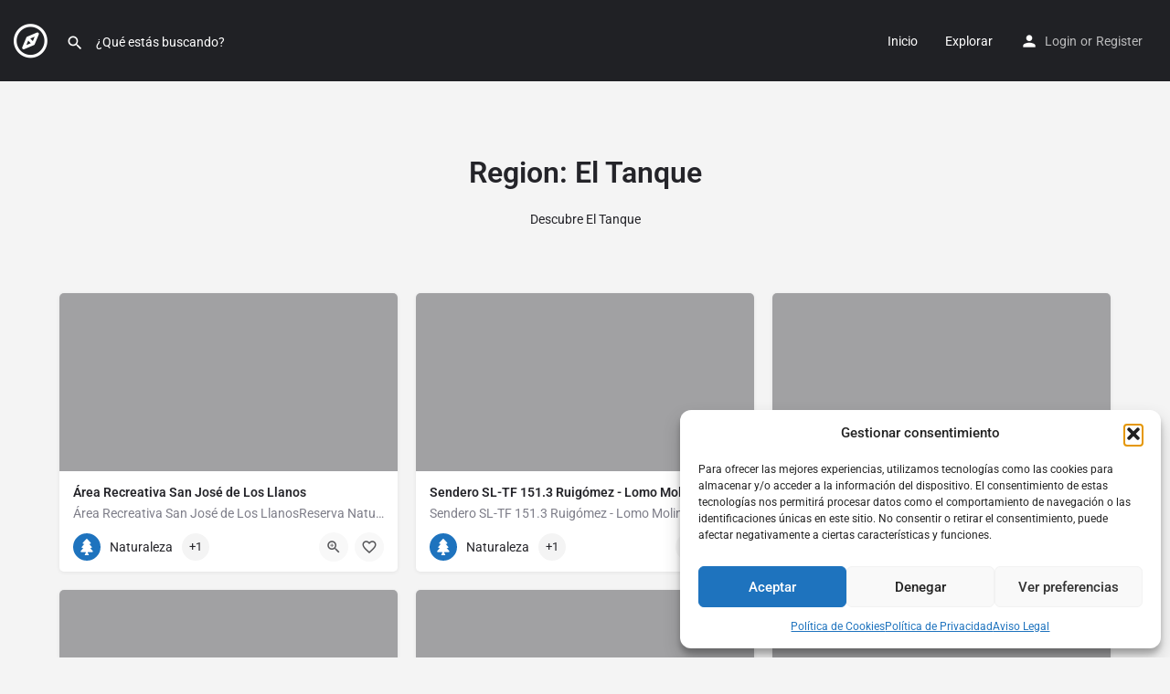

--- FILE ---
content_type: text/html; charset=UTF-8
request_url: https://descubretenerife.com/municipio/el-tanque/
body_size: 16032
content:
<!DOCTYPE html>
<html lang="es" prefix="og: https://ogp.me/ns#">
<head>
	<meta charset="UTF-8" />
	<meta name="viewport" content="width=device-width, initial-scale=1.0" />
	<link rel="pingback" href="https://descubretenerife.com/xmlrpc.php">

		<style>img:is([sizes="auto" i], [sizes^="auto," i]) { contain-intrinsic-size: 3000px 1500px }</style>
	
<!-- Optimización para motores de búsqueda de Rank Math -  https://rankmath.com/ -->
<title>El Tanque Archives | Descubre Tenerife</title>
<meta name="description" content="Descubre El Tanque"/>
<meta name="robots" content="follow, noindex"/>
<meta property="og:locale" content="es_ES" />
<meta property="og:type" content="article" />
<meta property="og:title" content="El Tanque Archives | Descubre Tenerife" />
<meta property="og:description" content="Descubre El Tanque" />
<meta property="og:url" content="https://descubretenerife.com/ubicacion/el-tanque/" />
<meta property="og:site_name" content="Descubre Tenerife" />
<meta property="article:publisher" content="https://www.facebook.com/descubretenerife" />
<meta name="twitter:card" content="summary_large_image" />
<meta name="twitter:title" content="El Tanque Archives | Descubre Tenerife" />
<meta name="twitter:description" content="Descubre El Tanque" />
<script type="application/ld+json" class="rank-math-schema">{"@context":"https://schema.org","@graph":[{"@type":"Organization","@id":"https://descubretenerife.com/#organization","name":"Descubre Tenerife","url":"https://descubretenerife.com","sameAs":["https://www.facebook.com/descubretenerife"],"logo":{"@type":"ImageObject","@id":"https://descubretenerife.com/#logo","url":"https://descubretenerife.com/wp-content/uploads/2020/09/Logo-Descubre-N.svg","contentUrl":"https://descubretenerife.com/wp-content/uploads/2020/09/Logo-Descubre-N.svg","caption":"Descubre Tenerife","inLanguage":"es","width":"304","height":"262"}},{"@type":"WebSite","@id":"https://descubretenerife.com/#website","url":"https://descubretenerife.com","name":"Descubre Tenerife","publisher":{"@id":"https://descubretenerife.com/#organization"},"inLanguage":"es"},{"@type":"CollectionPage","@id":"https://descubretenerife.com/ubicacion/el-tanque/#webpage","url":"https://descubretenerife.com/ubicacion/el-tanque/","name":"El Tanque Archives | Descubre Tenerife","isPartOf":{"@id":"https://descubretenerife.com/#website"},"inLanguage":"es"}]}</script>
<!-- /Plugin Rank Math WordPress SEO -->

<link rel='dns-prefetch' href='//maps.googleapis.com' />
<link rel='dns-prefetch' href='//cdnjs.cloudflare.com' />
<link rel='dns-prefetch' href='//fonts.googleapis.com' />
<link rel="alternate" type="application/rss+xml" title="Descubre Tenerife &raquo; Feed" href="https://descubretenerife.com/feed/" />
<link rel="alternate" type="application/rss+xml" title="Descubre Tenerife &raquo; Feed de los comentarios" href="https://descubretenerife.com/comments/feed/" />
<link rel="alternate" type="application/rss+xml" title="Descubre Tenerife &raquo; El Tanque Region Feed" href="https://descubretenerife.com/ubicacion/el-tanque/feed/" />
<link rel='preload stylesheet' as='style' onload="this.onload=null;this.rel='stylesheet'" id='wp-block-library-css' href='https://descubretenerife.com/wp-includes/css/dist/block-library/style.min.css?ver=6.8.3' type='text/css' media='all' />
<style id='classic-theme-styles-inline-css' type='text/css'>
/*! This file is auto-generated */
.wp-block-button__link{color:#fff;background-color:#32373c;border-radius:9999px;box-shadow:none;text-decoration:none;padding:calc(.667em + 2px) calc(1.333em + 2px);font-size:1.125em}.wp-block-file__button{background:#32373c;color:#fff;text-decoration:none}
</style>
<style id='global-styles-inline-css' type='text/css'>
:root{--wp--preset--aspect-ratio--square: 1;--wp--preset--aspect-ratio--4-3: 4/3;--wp--preset--aspect-ratio--3-4: 3/4;--wp--preset--aspect-ratio--3-2: 3/2;--wp--preset--aspect-ratio--2-3: 2/3;--wp--preset--aspect-ratio--16-9: 16/9;--wp--preset--aspect-ratio--9-16: 9/16;--wp--preset--color--black: #000000;--wp--preset--color--cyan-bluish-gray: #abb8c3;--wp--preset--color--white: #ffffff;--wp--preset--color--pale-pink: #f78da7;--wp--preset--color--vivid-red: #cf2e2e;--wp--preset--color--luminous-vivid-orange: #ff6900;--wp--preset--color--luminous-vivid-amber: #fcb900;--wp--preset--color--light-green-cyan: #7bdcb5;--wp--preset--color--vivid-green-cyan: #00d084;--wp--preset--color--pale-cyan-blue: #8ed1fc;--wp--preset--color--vivid-cyan-blue: #0693e3;--wp--preset--color--vivid-purple: #9b51e0;--wp--preset--gradient--vivid-cyan-blue-to-vivid-purple: linear-gradient(135deg,rgba(6,147,227,1) 0%,rgb(155,81,224) 100%);--wp--preset--gradient--light-green-cyan-to-vivid-green-cyan: linear-gradient(135deg,rgb(122,220,180) 0%,rgb(0,208,130) 100%);--wp--preset--gradient--luminous-vivid-amber-to-luminous-vivid-orange: linear-gradient(135deg,rgba(252,185,0,1) 0%,rgba(255,105,0,1) 100%);--wp--preset--gradient--luminous-vivid-orange-to-vivid-red: linear-gradient(135deg,rgba(255,105,0,1) 0%,rgb(207,46,46) 100%);--wp--preset--gradient--very-light-gray-to-cyan-bluish-gray: linear-gradient(135deg,rgb(238,238,238) 0%,rgb(169,184,195) 100%);--wp--preset--gradient--cool-to-warm-spectrum: linear-gradient(135deg,rgb(74,234,220) 0%,rgb(151,120,209) 20%,rgb(207,42,186) 40%,rgb(238,44,130) 60%,rgb(251,105,98) 80%,rgb(254,248,76) 100%);--wp--preset--gradient--blush-light-purple: linear-gradient(135deg,rgb(255,206,236) 0%,rgb(152,150,240) 100%);--wp--preset--gradient--blush-bordeaux: linear-gradient(135deg,rgb(254,205,165) 0%,rgb(254,45,45) 50%,rgb(107,0,62) 100%);--wp--preset--gradient--luminous-dusk: linear-gradient(135deg,rgb(255,203,112) 0%,rgb(199,81,192) 50%,rgb(65,88,208) 100%);--wp--preset--gradient--pale-ocean: linear-gradient(135deg,rgb(255,245,203) 0%,rgb(182,227,212) 50%,rgb(51,167,181) 100%);--wp--preset--gradient--electric-grass: linear-gradient(135deg,rgb(202,248,128) 0%,rgb(113,206,126) 100%);--wp--preset--gradient--midnight: linear-gradient(135deg,rgb(2,3,129) 0%,rgb(40,116,252) 100%);--wp--preset--font-size--small: 13px;--wp--preset--font-size--medium: 20px;--wp--preset--font-size--large: 36px;--wp--preset--font-size--x-large: 42px;--wp--preset--spacing--20: 0.44rem;--wp--preset--spacing--30: 0.67rem;--wp--preset--spacing--40: 1rem;--wp--preset--spacing--50: 1.5rem;--wp--preset--spacing--60: 2.25rem;--wp--preset--spacing--70: 3.38rem;--wp--preset--spacing--80: 5.06rem;--wp--preset--shadow--natural: 6px 6px 9px rgba(0, 0, 0, 0.2);--wp--preset--shadow--deep: 12px 12px 50px rgba(0, 0, 0, 0.4);--wp--preset--shadow--sharp: 6px 6px 0px rgba(0, 0, 0, 0.2);--wp--preset--shadow--outlined: 6px 6px 0px -3px rgba(255, 255, 255, 1), 6px 6px rgba(0, 0, 0, 1);--wp--preset--shadow--crisp: 6px 6px 0px rgba(0, 0, 0, 1);}:where(.is-layout-flex){gap: 0.5em;}:where(.is-layout-grid){gap: 0.5em;}body .is-layout-flex{display: flex;}.is-layout-flex{flex-wrap: wrap;align-items: center;}.is-layout-flex > :is(*, div){margin: 0;}body .is-layout-grid{display: grid;}.is-layout-grid > :is(*, div){margin: 0;}:where(.wp-block-columns.is-layout-flex){gap: 2em;}:where(.wp-block-columns.is-layout-grid){gap: 2em;}:where(.wp-block-post-template.is-layout-flex){gap: 1.25em;}:where(.wp-block-post-template.is-layout-grid){gap: 1.25em;}.has-black-color{color: var(--wp--preset--color--black) !important;}.has-cyan-bluish-gray-color{color: var(--wp--preset--color--cyan-bluish-gray) !important;}.has-white-color{color: var(--wp--preset--color--white) !important;}.has-pale-pink-color{color: var(--wp--preset--color--pale-pink) !important;}.has-vivid-red-color{color: var(--wp--preset--color--vivid-red) !important;}.has-luminous-vivid-orange-color{color: var(--wp--preset--color--luminous-vivid-orange) !important;}.has-luminous-vivid-amber-color{color: var(--wp--preset--color--luminous-vivid-amber) !important;}.has-light-green-cyan-color{color: var(--wp--preset--color--light-green-cyan) !important;}.has-vivid-green-cyan-color{color: var(--wp--preset--color--vivid-green-cyan) !important;}.has-pale-cyan-blue-color{color: var(--wp--preset--color--pale-cyan-blue) !important;}.has-vivid-cyan-blue-color{color: var(--wp--preset--color--vivid-cyan-blue) !important;}.has-vivid-purple-color{color: var(--wp--preset--color--vivid-purple) !important;}.has-black-background-color{background-color: var(--wp--preset--color--black) !important;}.has-cyan-bluish-gray-background-color{background-color: var(--wp--preset--color--cyan-bluish-gray) !important;}.has-white-background-color{background-color: var(--wp--preset--color--white) !important;}.has-pale-pink-background-color{background-color: var(--wp--preset--color--pale-pink) !important;}.has-vivid-red-background-color{background-color: var(--wp--preset--color--vivid-red) !important;}.has-luminous-vivid-orange-background-color{background-color: var(--wp--preset--color--luminous-vivid-orange) !important;}.has-luminous-vivid-amber-background-color{background-color: var(--wp--preset--color--luminous-vivid-amber) !important;}.has-light-green-cyan-background-color{background-color: var(--wp--preset--color--light-green-cyan) !important;}.has-vivid-green-cyan-background-color{background-color: var(--wp--preset--color--vivid-green-cyan) !important;}.has-pale-cyan-blue-background-color{background-color: var(--wp--preset--color--pale-cyan-blue) !important;}.has-vivid-cyan-blue-background-color{background-color: var(--wp--preset--color--vivid-cyan-blue) !important;}.has-vivid-purple-background-color{background-color: var(--wp--preset--color--vivid-purple) !important;}.has-black-border-color{border-color: var(--wp--preset--color--black) !important;}.has-cyan-bluish-gray-border-color{border-color: var(--wp--preset--color--cyan-bluish-gray) !important;}.has-white-border-color{border-color: var(--wp--preset--color--white) !important;}.has-pale-pink-border-color{border-color: var(--wp--preset--color--pale-pink) !important;}.has-vivid-red-border-color{border-color: var(--wp--preset--color--vivid-red) !important;}.has-luminous-vivid-orange-border-color{border-color: var(--wp--preset--color--luminous-vivid-orange) !important;}.has-luminous-vivid-amber-border-color{border-color: var(--wp--preset--color--luminous-vivid-amber) !important;}.has-light-green-cyan-border-color{border-color: var(--wp--preset--color--light-green-cyan) !important;}.has-vivid-green-cyan-border-color{border-color: var(--wp--preset--color--vivid-green-cyan) !important;}.has-pale-cyan-blue-border-color{border-color: var(--wp--preset--color--pale-cyan-blue) !important;}.has-vivid-cyan-blue-border-color{border-color: var(--wp--preset--color--vivid-cyan-blue) !important;}.has-vivid-purple-border-color{border-color: var(--wp--preset--color--vivid-purple) !important;}.has-vivid-cyan-blue-to-vivid-purple-gradient-background{background: var(--wp--preset--gradient--vivid-cyan-blue-to-vivid-purple) !important;}.has-light-green-cyan-to-vivid-green-cyan-gradient-background{background: var(--wp--preset--gradient--light-green-cyan-to-vivid-green-cyan) !important;}.has-luminous-vivid-amber-to-luminous-vivid-orange-gradient-background{background: var(--wp--preset--gradient--luminous-vivid-amber-to-luminous-vivid-orange) !important;}.has-luminous-vivid-orange-to-vivid-red-gradient-background{background: var(--wp--preset--gradient--luminous-vivid-orange-to-vivid-red) !important;}.has-very-light-gray-to-cyan-bluish-gray-gradient-background{background: var(--wp--preset--gradient--very-light-gray-to-cyan-bluish-gray) !important;}.has-cool-to-warm-spectrum-gradient-background{background: var(--wp--preset--gradient--cool-to-warm-spectrum) !important;}.has-blush-light-purple-gradient-background{background: var(--wp--preset--gradient--blush-light-purple) !important;}.has-blush-bordeaux-gradient-background{background: var(--wp--preset--gradient--blush-bordeaux) !important;}.has-luminous-dusk-gradient-background{background: var(--wp--preset--gradient--luminous-dusk) !important;}.has-pale-ocean-gradient-background{background: var(--wp--preset--gradient--pale-ocean) !important;}.has-electric-grass-gradient-background{background: var(--wp--preset--gradient--electric-grass) !important;}.has-midnight-gradient-background{background: var(--wp--preset--gradient--midnight) !important;}.has-small-font-size{font-size: var(--wp--preset--font-size--small) !important;}.has-medium-font-size{font-size: var(--wp--preset--font-size--medium) !important;}.has-large-font-size{font-size: var(--wp--preset--font-size--large) !important;}.has-x-large-font-size{font-size: var(--wp--preset--font-size--x-large) !important;}
:where(.wp-block-post-template.is-layout-flex){gap: 1.25em;}:where(.wp-block-post-template.is-layout-grid){gap: 1.25em;}
:where(.wp-block-columns.is-layout-flex){gap: 2em;}:where(.wp-block-columns.is-layout-grid){gap: 2em;}
:root :where(.wp-block-pullquote){font-size: 1.5em;line-height: 1.6;}
</style>
<link rel='stylesheet' id='contact-form-7-css' href='https://descubretenerife.com/wp-content/plugins/contact-form-7/includes/css/styles.css?ver=6.1.3' type='text/css' media='all' />
<link rel='stylesheet' id='woocommerce-layout-css' href='https://descubretenerife.com/wp-content/plugins/woocommerce/assets/css/woocommerce-layout.css?ver=10.3.5' type='text/css' media='all' />
<link rel='stylesheet' id='woocommerce-smallscreen-css' href='https://descubretenerife.com/wp-content/plugins/woocommerce/assets/css/woocommerce-smallscreen.css?ver=10.3.5' type='text/css' media='only screen and (max-width: 768px)' />
<link rel='stylesheet' id='woocommerce-general-css' href='https://descubretenerife.com/wp-content/plugins/woocommerce/assets/css/woocommerce.css?ver=10.3.5' type='text/css' media='all' />
<style id='woocommerce-inline-inline-css' type='text/css'>
.woocommerce form .form-row .required { visibility: visible; }
</style>
<link rel='stylesheet' id='cmplz-general-css' href='https://descubretenerife.com/wp-content/plugins/complianz-gdpr/assets/css/cookieblocker.min.css?ver=1763405211' type='text/css' media='all' />
<link rel='stylesheet' id='brands-styles-css' href='https://descubretenerife.com/wp-content/plugins/woocommerce/assets/css/brands.css?ver=10.3.5' type='text/css' media='all' />
<link rel='stylesheet' id='elementor-icons-css' href='https://descubretenerife.com/wp-content/plugins/elementor/assets/lib/eicons/css/elementor-icons.min.css?ver=5.44.0' type='text/css' media='all' />
<link rel='stylesheet' id='elementor-frontend-css' href='https://descubretenerife.com/wp-content/plugins/elementor/assets/css/frontend.min.css?ver=3.33.1' type='text/css' media='all' />
<link rel='stylesheet' id='elementor-post-44692-css' href='https://descubretenerife.com/wp-content/uploads/elementor/css/post-44692.css?ver=1764914688' type='text/css' media='all' />
<link rel='stylesheet' id='font-awesome-5-all-css' href='https://descubretenerife.com/wp-content/plugins/elementor/assets/lib/font-awesome/css/all.min.css?ver=3.33.1' type='text/css' media='all' />
<link rel='stylesheet' id='font-awesome-4-shim-css' href='https://descubretenerife.com/wp-content/plugins/elementor/assets/lib/font-awesome/css/v4-shims.min.css?ver=3.33.1' type='text/css' media='all' />
<link rel='stylesheet' id='mylisting-google-maps-css' href='https://descubretenerife.com/wp-content/themes/my-listing/assets/dist/maps/google-maps/google-maps.css?ver=2.12' type='text/css' media='all' />
<link rel='preload stylesheet' as='style' onload="this.onload=null;this.rel='stylesheet'" id='mylisting-icons-css' href='https://descubretenerife.com/wp-content/themes/my-listing/assets/dist/icons.css?ver=2.12' type='text/css' media='all' />
<link rel='stylesheet' id='mylisting-material-icons-css' href='https://fonts.googleapis.com/icon?family=Material+Icons&#038;display=swap&#038;ver=6.8.3' type='text/css' media='all' />
<link rel='stylesheet' id='mylisting-select2-css' href='https://descubretenerife.com/wp-content/themes/my-listing/assets/vendor/select2/select2.css?ver=4.0.13' type='text/css' media='all' />
<link rel='stylesheet' id='mylisting-vendor-css' href='https://descubretenerife.com/wp-content/themes/my-listing/assets/dist/vendor.css?ver=2.12' type='text/css' media='all' />
<link rel='stylesheet' id='mylisting-frontend-css' href='https://descubretenerife.com/wp-content/themes/my-listing/assets/dist/frontend.css?ver=2.12' type='text/css' media='all' />
<link rel='stylesheet' id='ml-max-w-1200-css' href='https://descubretenerife.com/wp-content/themes/my-listing/assets/dist/max-width-1200.css?ver=2.12' type='text/css' media='(max-width: 1200px)' />
<link rel='stylesheet' id='ml-max-w-992-css' href='https://descubretenerife.com/wp-content/themes/my-listing/assets/dist/max-width-992.css?ver=2.12' type='text/css' media='(max-width: 992px)' />
<link rel='stylesheet' id='ml-max-w-768-css' href='https://descubretenerife.com/wp-content/themes/my-listing/assets/dist/max-width-768.css?ver=2.12' type='text/css' media='(max-width: 768px)' />
<link rel='stylesheet' id='ml-max-w-600-css' href='https://descubretenerife.com/wp-content/themes/my-listing/assets/dist/max-width-600.css?ver=2.12' type='text/css' media='(max-width: 600px)' />
<link rel='stylesheet' id='ml-max-w-480-css' href='https://descubretenerife.com/wp-content/themes/my-listing/assets/dist/max-width-480.css?ver=2.12' type='text/css' media='(max-width: 480px)' />
<link rel='stylesheet' id='ml-max-w-320-css' href='https://descubretenerife.com/wp-content/themes/my-listing/assets/dist/max-width-320.css?ver=2.12' type='text/css' media='(max-width: 320px)' />
<link rel='stylesheet' id='ml-min-w-993-css' href='https://descubretenerife.com/wp-content/themes/my-listing/assets/dist/min-width-993.css?ver=2.12' type='text/css' media='(min-width: 993px)' />
<link rel='stylesheet' id='ml-min-w-1201-css' href='https://descubretenerife.com/wp-content/themes/my-listing/assets/dist/min-width-1201.css?ver=2.12' type='text/css' media='(min-width: 1201px)' />
<link rel='stylesheet' id='wc-general-style-css' href='https://descubretenerife.com/wp-content/themes/my-listing/assets/dist/wc-general-style.css?ver=2.12' type='text/css' media='all' />
<link rel='stylesheet' id='theme-styles-default-css' href='https://descubretenerife.com/wp-content/themes/my-listing/style.css?ver=6.8.3' type='text/css' media='all' />
<style id='theme-styles-default-inline-css' type='text/css'>
:root{}
</style>
<link rel='stylesheet' id='mylisting-dynamic-styles-css' href='https://descubretenerife.com/wp-content/uploads/mylisting-dynamic-styles.css?ver=1724953159' type='text/css' media='all' />
<link rel='stylesheet' id='elementor-gf-local-roboto-css' href='https://descubretenerife.com/wp-content/uploads/elementor/google-fonts/css/roboto.css?ver=1756476668' type='text/css' media='all' />
<link rel='stylesheet' id='elementor-gf-local-robotoslab-css' href='https://descubretenerife.com/wp-content/uploads/elementor/google-fonts/css/robotoslab.css?ver=1756476671' type='text/css' media='all' />
<script type="text/javascript" src="https://descubretenerife.com/wp-includes/js/jquery/jquery.min.js?ver=3.7.1" id="jquery-core-js"></script>
<script type="text/javascript" src="https://descubretenerife.com/wp-content/plugins/woocommerce/assets/js/jquery-blockui/jquery.blockUI.min.js?ver=2.7.0-wc.10.3.5" id="wc-jquery-blockui-js" defer="defer" data-wp-strategy="defer"></script>
<script type="text/javascript" id="wc-add-to-cart-js-extra">
/* <![CDATA[ */
var wc_add_to_cart_params = {"ajax_url":"\/wp-admin\/admin-ajax.php","wc_ajax_url":"\/?wc-ajax=%%endpoint%%","i18n_view_cart":"Ver carrito","cart_url":"https:\/\/descubretenerife.com\/cart\/","is_cart":"","cart_redirect_after_add":"no"};
/* ]]> */
</script>
<script type="text/javascript" src="https://descubretenerife.com/wp-content/plugins/woocommerce/assets/js/frontend/add-to-cart.min.js?ver=10.3.5" id="wc-add-to-cart-js" defer="defer" data-wp-strategy="defer"></script>
<script type="text/javascript" src="https://descubretenerife.com/wp-content/plugins/woocommerce/assets/js/js-cookie/js.cookie.min.js?ver=2.1.4-wc.10.3.5" id="wc-js-cookie-js" defer="defer" data-wp-strategy="defer"></script>
<script type="text/javascript" id="woocommerce-js-extra">
/* <![CDATA[ */
var woocommerce_params = {"ajax_url":"\/wp-admin\/admin-ajax.php","wc_ajax_url":"\/?wc-ajax=%%endpoint%%","i18n_password_show":"Mostrar contrase\u00f1a","i18n_password_hide":"Ocultar contrase\u00f1a"};
/* ]]> */
</script>
<script type="text/javascript" src="https://descubretenerife.com/wp-content/plugins/woocommerce/assets/js/frontend/woocommerce.min.js?ver=10.3.5" id="woocommerce-js" defer="defer" data-wp-strategy="defer"></script>
<script type="text/javascript" src="https://descubretenerife.com/wp-content/plugins/elementor/assets/lib/font-awesome/js/v4-shims.min.js?ver=3.33.1" id="font-awesome-4-shim-js"></script>
<link rel="https://api.w.org/" href="https://descubretenerife.com/wp-json/" /><link rel="alternate" title="JSON" type="application/json" href="https://descubretenerife.com/wp-json/wp/v2/region/256" /><link rel="EditURI" type="application/rsd+xml" title="RSD" href="https://descubretenerife.com/xmlrpc.php?rsd" />
			<style>.cmplz-hidden {
					display: none !important;
				}</style><script type="text/javascript">var MyListing = {"Helpers":{},"Handlers":{},"MapConfig":{"ClusterSize":35,"AccessToken":"AIzaSyAzyYQYzKf0JdRp3XkvpImoGTCik9dhfwA","Language":"es","TypeRestrictions":"geocode","CountryRestrictions":["ES"],"CustomSkins":{}}};</script><script type="text/javascript">var CASE27 = {"ajax_url":"https:\/\/descubretenerife.com\/wp-admin\/admin-ajax.php","login_url":"https:\/\/descubretenerife.com\/mi-cuenta\/","register_url":"https:\/\/descubretenerife.com\/mi-cuenta\/?register","mylisting_ajax_url":"\/?mylisting-ajax=1","theme_folder":"https:\/\/descubretenerife.com\/wp-content\/themes\/my-listing","theme_version":"2.12","env":"production","ajax_nonce":"fec41575df","l10n":{"selectOption":"Select an option","errorLoading":"The results could not be loaded.","removeAllItems":"Remove all items","loadingMore":"Loading more results\u2026","noResults":"No results found","searching":"Buscando...","datepicker":{"format":"DD MMMM, YY","timeFormat":"h:mm A","dateTimeFormat":"DD MMMM, YY, h:mm A","timePicker24Hour":false,"firstDay":1,"applyLabel":"Apply","cancelLabel":"Cancel","customRangeLabel":"Custom Range","daysOfWeek":["Su","Mo","Tu","We","Th","Fr","Sa"],"monthNames":["Enero","Febrero","Marzo","Abril","Mayo","Junio","Julio","Agosto","Septiembre","Octubre","Noviembre","Diciembre"]},"irreversible_action":"This is an irreversible action. Proceed anyway?","delete_listing_confirm":"Are you sure you want to delete this listing?","copied_to_clipboard":"Copied!","nearby_listings_location_required":"Enter a location to find nearby listings.","nearby_listings_retrieving_location":"Retrieving location...","nearby_listings_searching":"Searching for nearby listings...","geolocation_failed":"You must enable location to use this feature.","something_went_wrong":"Something went wrong.","all_in_category":"All in \"%s\"","invalid_file_type":"Invalid file type. Accepted types:","file_limit_exceeded":"You have exceeded the file upload limit (%d).","file_size_limit":"This attachement (%s) exceeds upload size limit (%d).","terms_limit":"You can select a maximum of %s item(s) for this field.","input_too_short":"Field value can't be shorter than %d characters.","input_too_long":"Field value can't be longer than %d characters."},"woocommerce":[],"map_provider":"google-maps","google_btn_local":"es_ES","caption1":"false","caption2":"false","close_on_scroll":"","recaptcha_type":"v2","recaptcha_key":"6LcuivYbAAAAAJ6TpL4VYILBRH9KgRyI8pFy8eF1","select2_keep_open_multi":"1","js_field_html_img":"<div class=\"uploaded-file uploaded-image review-gallery-image job-manager-uploaded-file\">\t<span class=\"uploaded-file-preview\">\t\t\t\t\t<span class=\"job-manager-uploaded-file-preview\">\t\t\t\t<img alt=\"Uploaded file\" src=\"\">\t\t\t<\/span>\t\t\t\t<a href=\"#\" class=\"remove-uploaded-file review-gallery-image-remove job-manager-remove-uploaded-file\"><i class=\"mi delete\"><\/i><\/a>\t<\/span>\t<input type=\"hidden\" class=\"input-text\" name=\"\" value=\"b64:\"><\/div>","js_field_html":"<div class=\"uploaded-file  review-gallery-image job-manager-uploaded-file\">\t<span class=\"uploaded-file-preview\">\t\t\t\t\t<span class=\"job-manager-uploaded-file-name\">\t\t\t\t<i class=\"mi insert_drive_file uploaded-file-icon\"><\/i>\t\t\t\t<code><\/code>\t\t\t<\/span>\t\t\t\t<a href=\"#\" class=\"remove-uploaded-file review-gallery-image-remove job-manager-remove-uploaded-file\"><i class=\"mi delete\"><\/i><\/a>\t<\/span>\t<input type=\"hidden\" class=\"input-text\" name=\"\" value=\"b64:\"><\/div>"};</script>	<noscript><style>.woocommerce-product-gallery{ opacity: 1 !important; }</style></noscript>
	<meta name="generator" content="Elementor 3.33.1; features: additional_custom_breakpoints; settings: css_print_method-external, google_font-enabled, font_display-auto">
<style type="text/css">.recentcomments a{display:inline !important;padding:0 !important;margin:0 !important;}</style>			<style>
				.e-con.e-parent:nth-of-type(n+4):not(.e-lazyloaded):not(.e-no-lazyload),
				.e-con.e-parent:nth-of-type(n+4):not(.e-lazyloaded):not(.e-no-lazyload) * {
					background-image: none !important;
				}
				@media screen and (max-height: 1024px) {
					.e-con.e-parent:nth-of-type(n+3):not(.e-lazyloaded):not(.e-no-lazyload),
					.e-con.e-parent:nth-of-type(n+3):not(.e-lazyloaded):not(.e-no-lazyload) * {
						background-image: none !important;
					}
				}
				@media screen and (max-height: 640px) {
					.e-con.e-parent:nth-of-type(n+2):not(.e-lazyloaded):not(.e-no-lazyload),
					.e-con.e-parent:nth-of-type(n+2):not(.e-lazyloaded):not(.e-no-lazyload) * {
						background-image: none !important;
					}
				}
			</style>
			            <meta name="google-signin-client_id" content="213226329683-bojdngaog83te7mib90kg27d0co7jual.apps.googleusercontent.com">
        <script data-service="google-analytics" data-category="statistics" type="text/plain" id="google_gtagjs" data-cmplz-src="https://www.googletagmanager.com/gtag/js?id=G-FG5SWGZSQZ" async="async"></script>
<script type="text/javascript" id="google_gtagjs-inline">
/* <![CDATA[ */
window.dataLayer = window.dataLayer || [];function gtag(){dataLayer.push(arguments);}gtag('js', new Date());gtag('config', 'G-FG5SWGZSQZ', {} );
/* ]]> */
</script>
<link rel="icon" href="https://descubretenerife.com/wp-content/uploads/2024/06/cropped-ico-32x32.png" sizes="32x32" />
<link rel="icon" href="https://descubretenerife.com/wp-content/uploads/2024/06/cropped-ico-192x192.png" sizes="192x192" />
<link rel="apple-touch-icon" href="https://descubretenerife.com/wp-content/uploads/2024/06/cropped-ico-180x180.png" />
<meta name="msapplication-TileImage" content="https://descubretenerife.com/wp-content/uploads/2024/06/cropped-ico-270x270.png" />
		<style type="text/css" id="wp-custom-css">
			div.tiempo {
  border: 0px solid #1C6EA4;
  width: 100%;
  text-align: center;
}
.divTable.tiempo .divTableCell, .divTable.tiempo .divTableHead {
  border: 0px solid #AAAAAA;
  padding: 3px 2px;
}
.tiempo .tableFootStyle {
  font-size: 14px;
}
.tiempo .tableFootStyle .links {
	 text-align: right;
}
.tiempo .tableFootStyle .links a{
  display: inline-block;
  background: #1C6EA4;
  color: #FFFFFF;
  padding: 2px 8px;
  border-radius: 5px;
}
.tiempo.outerTableFooter {
  border-top: none;
}
.tiempo.outerTableFooter .tableFootStyle {
  padding: 3px 5px; 
}
/* DivTable.com */
.divTable{ display: table; }
.divTableRow { display: table-row; }
.divTableHeading { display: table-header-group;}
.divTableCell, .divTableHead { display: table-cell;}
.divTableHeading { display: table-header-group;}
.divTableFoot { display: table-footer-group;}
.divTableBody { display: table-row-group;}		</style>
		<style type="text/css" id="mylisting-typography"></style></head>
<body data-cmplz=1 class="archive tax-region term-el-tanque term-256 wp-theme-my-listing theme-my-listing woocommerce-no-js my-listing elementor-default elementor-kit-44692">

<div id="c27-site-wrapper">
<link rel='stylesheet' id='mylisting-header-css' href='https://descubretenerife.com/wp-content/themes/my-listing/assets/dist/header.css?ver=2.12' type='text/css' media='all' />

<header class="c27-main-header header header-style-default header-width-full-width header-dark-skin header-scroll-dark-skin header-scroll-hide header-fixed header-menu-right">
	<div class="header-skin"></div>
	<div class="header-container">
		<div class="header-top container-fluid">
			<div class="header-left">
			<div class="mobile-menu">
				<a aria-label="Mobile menu icon" href="#main-menu">
					<div class="mobile-menu-lines"><i class="mi menu"></i></div>
				</a>
			</div>
			<div class="logo">
									
					<a aria-label="Site logo" href="https://descubretenerife.com/" class="static-logo">
						<img width="74" height="76" src="https://descubretenerife.com/wp-content/uploads/e8eb7c66758e79-medium.png" class="" alt="" aria-hidden="true" decoding="async" />					</a>
							</div>
							<link rel='stylesheet' id='mylisting-quick-search-form-css' href='https://descubretenerife.com/wp-content/themes/my-listing/assets/dist/quick-search-form.css?ver=2.12' type='text/css' media='all' />
<div class="quick-search-instance text-left" id="c27-header-search-form" data-focus="default">
	<form action="https://descubretenerife.com/explorador/" method="GET">
		<div class="dark-forms header-search  search-shortcode-light">
			<i class="mi search"></i>
			<input type="search" placeholder=" ¿Qué estás buscando?" name="search_keywords" autocomplete="off">
			<div class="instant-results">
				<ul class="instant-results-list ajax-results no-list-style"></ul>
				<button type="submit" class="buttons full-width button-5 search view-all-results all-results">
					<i class="mi search"></i>View all results				</button>
				<button type="submit" class="buttons full-width button-5 search view-all-results no-results">
					<i class="mi search"></i>No results				</button>
				<div class="loader-bg">
					<link rel='stylesheet' id='mylisting-paper-spinner-css' href='https://descubretenerife.com/wp-content/themes/my-listing/assets/dist/paper-spinner.css?ver=2.12' type='text/css' media='all' />

<div class="paper-spinner center-vh" style="width: 24px; height: 24px;">
	<div class="spinner-container active">
		<div class="spinner-layer layer-1" style="border-color: #777;">
			<div class="circle-clipper left">
				<div class="circle" style="border-width: 2.5px;"></div>
			</div><div class="gap-patch">
				<div class="circle" style="border-width: 2.5px;"></div>
			</div><div class="circle-clipper right">
				<div class="circle" style="border-width: 2.5px;"></div>
			</div>
		</div>
	</div>
</div>				</div>

									<ul class="instant-results-list default-results no-list-style">
        				<li class="ir-cat">Featured</li>

													<li>
								<a href="https://descubretenerife.com/explorador/guachinches-cocina-popular/">
									<span class="cat-icon" style="background-color: fdc60a;">
                                        			<i class="icon-food-plate-knife-fork" style="color: #fff; "></i>
											</span>
									<span class="category-name">Guachinches / Cocina Popular</span>
								</a>
							</li>
													<li>
								<a href="https://descubretenerife.com/explorador/playas/">
									<span class="cat-icon" style="background-color: #1e73be;">
                                        			<i class="fa fa-umbrella-beach" style="color: #fff; "></i>
											</span>
									<span class="category-name">Playas</span>
								</a>
							</li>
													<li>
								<a href="https://descubretenerife.com/explorador/senderos/">
									<span class="cat-icon" style="background-color: #1e73be;">
                                        			<i class="fa fa-route" style="color: #fff; "></i>
											</span>
									<span class="category-name">Senderos</span>
								</a>
							</li>
													<li>
								<a href="https://descubretenerife.com/explorador/actividad/">
									<span class="cat-icon" style="background-color: #1e73be;">
                                        			<i class="mi bookmark_border" style="color: #fff; "></i>
											</span>
									<span class="category-name">Actividades</span>
								</a>
							</li>
						
					</ul>
							</div>
		</div>
	</form>
</div>
										</div>
			<div class="header-center">
			<div class="i-nav">
				<div class="mobile-nav-head">
					<div class="mnh-close-icon">
						<a aria-label="Close mobile menu" href="#close-main-menu">
							<i class="mi close"></i>
						</a>
					</div>

									</div>

				
					<ul id="menu-main-menu" class="main-menu main-nav no-list-style"><li id="menu-item-46537" class="menu-item menu-item-type-post_type menu-item-object-page menu-item-home menu-item-46537"><a href="https://descubretenerife.com/"><i class="icon-places-home-3"></i> Inicio</a></li>
<li id="menu-item-46538" class="menu-item menu-item-type-post_type menu-item-object-page menu-item-46538"><a href="https://descubretenerife.com/explorador/"><i class="fa fa-compass"></i> Explorar</a></li>
</ul>
					<div class="mobile-nav-button">
											</div>
				</div>
				<div class="i-nav-overlay"></div>
				</div>
			<div class="header-right">
									<div class="user-area signin-area">
						<i class="mi person user-area-icon"></i>
						<a href="https://descubretenerife.com/mi-cuenta/">
							Login						</a>
													<span>or</span>
							<a href="https://descubretenerife.com/mi-cuenta/?register">
								Register							</a>
											</div>
					<div class="mob-sign-in">
						<a aria-label="Mobile sign in button" href="https://descubretenerife.com/mi-cuenta/"><i class="mi person"></i></a>
					</div>

									
				
									<div class="search-trigger" data-toggle="modal" data-target="#quicksearch-mobile-modal">
						<a aria-label="Header mobile search trigger" href="#"><i class="mi search"></i></a>
					</div>
							</div>
		</div>
	</div>
</header>

	<div class="c27-top-content-margin"></div>


<div class="archive-page">
	<section class="i-section archive-heading ">
		<div class="container">
			<div class="row section-title">
				<h1 class="case27-primary-text">Region: <span>El Tanque</span></h1>
			</div>

							<div class="row section-body archive-description text-center">
					<div class="col-md-12">
						<p>Descubre El Tanque</p>
					</div>
				</div>
					</div>
	</section>

	<section class="i-section archive-posts">
		<div class="container">

						<link rel='stylesheet' id='mylisting-blog-feed-widget-css' href='https://descubretenerife.com/wp-content/themes/my-listing/assets/dist/blog-feed-widget.css?ver=2.12' type='text/css' media='all' />
				<div class="row section-body grid">
					    					<div class="col-md-4 col-sm-6 col-xs-12"><div
    class="lf-item-container listing-preview type-place lf-type-2 no-logo has-tagline has-info-fields level-normal priority-0"
    data-id="listing-id-45776"
        data-category-icon="			&lt;i class=&quot;fa fa-tree&quot; style=&quot;color: #fff; background: #1e73be; &quot;&gt;&lt;/i&gt;
		"
    data-category-color="#1e73be"
    data-category-text-color="#fff"
        data-thumbnail="https://descubretenerife.com/wp-content/themes/my-listing/assets/images/marker.jpg"
    data-marker="https://descubretenerife.com/wp-content/themes/my-listing/assets/images/marker.jpg"
    data-template="alternate"
    data-locations="[{&quot;address&quot;:&quot;&quot;,&quot;lat&quot;:&quot;28.32761&quot;,&quot;lng&quot;:&quot;-16.78366&quot;}]"
>
<div class="lf-item lf-item-alternate" data-template="alternate">
    <a href="https://descubretenerife.com/sitios/area-recreativa-san-jose-de-los-llanos/">

        <div class="overlay" style="
    background-color: #242429;
    opacity: 0.4;
"></div>
        
        
        <div class="lf-item-info-2">
            
            <h4 class="case27-primary-text listing-preview-title">
                Área Recreativa San José de Los Llanos                            </h4>

                            <h6>Área Recreativa San José de Los LlanosReserva Natural Especial del Chinyero</h6>
            
            
<ul class="lf-contact no-list-style">
	            <li >
            	                	<i class="icon-phone-outgoing sm-icon"></i>
            	                922 843 097            </li>
        </ul>
        </div>

    </a>
        <div class="lf-head level-normal">
    
    </div></div>

        <div class="listing-details c27-footer-section">
            <ul class="c27-listing-preview-category-list no-list-style">
                <li>
                    <a href="https://descubretenerife.com/explorador/naturaleza/">
                        <span class="cat-icon" style="background-color: #1e73be;">
                            			<i class="fa fa-tree" style="color: #fff; "></i>
		                        </span>
                        <span class="category-name">Naturaleza</span>
                    </a>
                </li>

                                    <li>
                        <div class="categories-dropdown dropdown c27-more-categories">
                            <span class="tooltip-element">
                                <a href="#other-categories">
                                    <span class="cat-icon cat-more">+1</span>
                                </a>
                                <span class="tooltip-container">Áreas Recreativas</span>
                            </span>
                        </div>
                    </li>
                            </ul>

            <div class="ld-info">
                <ul class="no-list-style">
                                            <li class="item-preview tooltip-element">
    <a aria-label="Quick view button" href="#" type="button" class="c27-toggle-quick-view-modal" data-id="45776">
    	<i class="mi zoom_in"></i>
    </a>
    <span class="tooltip-container">Quick view</span>
</li>                                                                <li class="tooltip-element">
    <a aria-label="Bookmark button" href="#" class="c27-bookmark-button "
       data-listing-id="45776" onclick="MyListing.Handlers.Bookmark_Button(event, this)">
       <i class="mi favorite_border"></i>
    </a>
    <span class="tooltip-container">Bookmark</span>
</li>                                                        </ul>
            </div>
        </div>
    </div>
</div>    					<div class="col-md-4 col-sm-6 col-xs-12"><div
    class="lf-item-container listing-preview type-place lf-type-2 no-logo has-tagline has-info-fields level-normal priority-0"
    data-id="listing-id-45390"
        data-category-icon="			&lt;i class=&quot;fa fa-tree&quot; style=&quot;color: #fff; background: #1e73be; &quot;&gt;&lt;/i&gt;
		"
    data-category-color="#1e73be"
    data-category-text-color="#fff"
        data-thumbnail="https://descubretenerife.com/wp-content/themes/my-listing/assets/images/marker.jpg"
    data-marker="https://descubretenerife.com/wp-content/themes/my-listing/assets/images/marker.jpg"
    data-template="alternate"
    data-locations="[{&quot;address&quot;:&quot;&quot;,&quot;lat&quot;:&quot;28.33928&quot;,&quot;lng&quot;:&quot;-16.79186&quot;}]"
>
<div class="lf-item lf-item-alternate" data-template="alternate">
    <a href="https://descubretenerife.com/sitios/sendero-sl-tf-151-3-ruigomez-lomo-molino/">

        <div class="overlay" style="
    background-color: #242429;
    opacity: 0.4;
"></div>
        
        
        <div class="lf-item-info-2">
            
            <h4 class="case27-primary-text listing-preview-title">
                Sendero SL-TF 151.3 Ruigómez - Lomo Molino                            </h4>

                            <h6>Sendero SL-TF 151.3 Ruigómez - Lomo MolinoUn recorrido con excelentes panorámicas del municipio: desde la&hellip;</h6>
            
            
<ul class="lf-contact no-list-style">
	</ul>
        </div>

    </a>
        <div class="lf-head level-normal">
    
    </div></div>

        <div class="listing-details c27-footer-section">
            <ul class="c27-listing-preview-category-list no-list-style">
                <li>
                    <a href="https://descubretenerife.com/explorador/naturaleza/">
                        <span class="cat-icon" style="background-color: #1e73be;">
                            			<i class="fa fa-tree" style="color: #fff; "></i>
		                        </span>
                        <span class="category-name">Naturaleza</span>
                    </a>
                </li>

                                    <li>
                        <div class="categories-dropdown dropdown c27-more-categories">
                            <span class="tooltip-element">
                                <a href="#other-categories">
                                    <span class="cat-icon cat-more">+1</span>
                                </a>
                                <span class="tooltip-container">Senderos</span>
                            </span>
                        </div>
                    </li>
                            </ul>

            <div class="ld-info">
                <ul class="no-list-style">
                                            <li class="item-preview tooltip-element">
    <a aria-label="Quick view button" href="#" type="button" class="c27-toggle-quick-view-modal" data-id="45390">
    	<i class="mi zoom_in"></i>
    </a>
    <span class="tooltip-container">Quick view</span>
</li>                                                                <li class="tooltip-element">
    <a aria-label="Bookmark button" href="#" class="c27-bookmark-button "
       data-listing-id="45390" onclick="MyListing.Handlers.Bookmark_Button(event, this)">
       <i class="mi favorite_border"></i>
    </a>
    <span class="tooltip-container">Bookmark</span>
</li>                                                        </ul>
            </div>
        </div>
    </div>
</div>    					<div class="col-md-4 col-sm-6 col-xs-12"><div
    class="lf-item-container listing-preview type-place lf-type-2 no-logo has-tagline has-info-fields level-normal priority-0"
    data-id="listing-id-45388"
        data-category-icon="			&lt;i class=&quot;fa fa-tree&quot; style=&quot;color: #fff; background: #1e73be; &quot;&gt;&lt;/i&gt;
		"
    data-category-color="#1e73be"
    data-category-text-color="#fff"
        data-thumbnail="https://descubretenerife.com/wp-content/themes/my-listing/assets/images/marker.jpg"
    data-marker="https://descubretenerife.com/wp-content/themes/my-listing/assets/images/marker.jpg"
    data-template="alternate"
    data-locations="[{&quot;address&quot;:&quot;&quot;,&quot;lat&quot;:&quot;28.32789&quot;,&quot;lng&quot;:&quot;-16.78409&quot;}]"
>
<div class="lf-item lf-item-alternate" data-template="alternate">
    <a href="https://descubretenerife.com/sitios/sendero-sl-tf-151-1-ruigomez-san-jose-de-los-llanos/">

        <div class="overlay" style="
    background-color: #242429;
    opacity: 0.4;
"></div>
        
        
        <div class="lf-item-info-2">
            
            <h4 class="case27-primary-text listing-preview-title">
                Sendero SL-TF 151.1 Ruigómez - San José de Los Llanos                            </h4>

                            <h6>Sendero SL-TF 151.1 Ruigómez - San José de Los LlanosEste sendero toma el sobrenombre de Ruta del Agua por la&hellip;</h6>
            
            
<ul class="lf-contact no-list-style">
	</ul>
        </div>

    </a>
        <div class="lf-head level-normal">
    
    </div></div>

        <div class="listing-details c27-footer-section">
            <ul class="c27-listing-preview-category-list no-list-style">
                <li>
                    <a href="https://descubretenerife.com/explorador/naturaleza/">
                        <span class="cat-icon" style="background-color: #1e73be;">
                            			<i class="fa fa-tree" style="color: #fff; "></i>
		                        </span>
                        <span class="category-name">Naturaleza</span>
                    </a>
                </li>

                                    <li>
                        <div class="categories-dropdown dropdown c27-more-categories">
                            <span class="tooltip-element">
                                <a href="#other-categories">
                                    <span class="cat-icon cat-more">+1</span>
                                </a>
                                <span class="tooltip-container">Senderos</span>
                            </span>
                        </div>
                    </li>
                            </ul>

            <div class="ld-info">
                <ul class="no-list-style">
                                            <li class="item-preview tooltip-element">
    <a aria-label="Quick view button" href="#" type="button" class="c27-toggle-quick-view-modal" data-id="45388">
    	<i class="mi zoom_in"></i>
    </a>
    <span class="tooltip-container">Quick view</span>
</li>                                                                <li class="tooltip-element">
    <a aria-label="Bookmark button" href="#" class="c27-bookmark-button "
       data-listing-id="45388" onclick="MyListing.Handlers.Bookmark_Button(event, this)">
       <i class="mi favorite_border"></i>
    </a>
    <span class="tooltip-container">Bookmark</span>
</li>                                                        </ul>
            </div>
        </div>
    </div>
</div>    					<div class="col-md-4 col-sm-6 col-xs-12"><div
    class="lf-item-container listing-preview type-place lf-type-2 no-logo has-tagline has-info-fields level-normal priority-0"
    data-id="listing-id-45389"
        data-category-icon="			&lt;i class=&quot;fa fa-tree&quot; style=&quot;color: #fff; background: #1e73be; &quot;&gt;&lt;/i&gt;
		"
    data-category-color="#1e73be"
    data-category-text-color="#fff"
        data-thumbnail="https://descubretenerife.com/wp-content/themes/my-listing/assets/images/marker.jpg"
    data-marker="https://descubretenerife.com/wp-content/themes/my-listing/assets/images/marker.jpg"
    data-template="alternate"
    data-locations="[{&quot;address&quot;:&quot;&quot;,&quot;lat&quot;:&quot;28.33928&quot;,&quot;lng&quot;:&quot;-16.79186&quot;}]"
>
<div class="lf-item lf-item-alternate" data-template="alternate">
    <a href="https://descubretenerife.com/sitios/sendero-sl-tf-151-2-ruigomez-el-tanque-el-tanque-bajo-la-atalaya/">

        <div class="overlay" style="
    background-color: #242429;
    opacity: 0.4;
"></div>
        
        
        <div class="lf-item-info-2">
            
            <h4 class="case27-primary-text listing-preview-title">
                Sendero SL-TF 151.2 Ruigómez - El Tanque - EL Tanque Bajo - La Atalaya                            </h4>

                            <h6>Sendero SL-TF 151.2 Ruigómez - El Tanque - EL Tanque Bajo - La AtalayaUn sendero que atraviesa de sur a norte&hellip;</h6>
            
            
<ul class="lf-contact no-list-style">
	</ul>
        </div>

    </a>
        <div class="lf-head level-normal">
    
    </div></div>

        <div class="listing-details c27-footer-section">
            <ul class="c27-listing-preview-category-list no-list-style">
                <li>
                    <a href="https://descubretenerife.com/explorador/naturaleza/">
                        <span class="cat-icon" style="background-color: #1e73be;">
                            			<i class="fa fa-tree" style="color: #fff; "></i>
		                        </span>
                        <span class="category-name">Naturaleza</span>
                    </a>
                </li>

                                    <li>
                        <div class="categories-dropdown dropdown c27-more-categories">
                            <span class="tooltip-element">
                                <a href="#other-categories">
                                    <span class="cat-icon cat-more">+1</span>
                                </a>
                                <span class="tooltip-container">Senderos</span>
                            </span>
                        </div>
                    </li>
                            </ul>

            <div class="ld-info">
                <ul class="no-list-style">
                                            <li class="item-preview tooltip-element">
    <a aria-label="Quick view button" href="#" type="button" class="c27-toggle-quick-view-modal" data-id="45389">
    	<i class="mi zoom_in"></i>
    </a>
    <span class="tooltip-container">Quick view</span>
</li>                                                                <li class="tooltip-element">
    <a aria-label="Bookmark button" href="#" class="c27-bookmark-button "
       data-listing-id="45389" onclick="MyListing.Handlers.Bookmark_Button(event, this)">
       <i class="mi favorite_border"></i>
    </a>
    <span class="tooltip-container">Bookmark</span>
</li>                                                        </ul>
            </div>
        </div>
    </div>
</div>    					<div class="col-md-4 col-sm-6 col-xs-12"><div
    class="lf-item-container listing-preview type-place lf-type-2 no-logo has-tagline has-info-fields level-normal priority-0"
    data-id="listing-id-45387"
        data-category-icon="			&lt;i class=&quot;fa fa-tree&quot; style=&quot;color: #fff; background: #1e73be; &quot;&gt;&lt;/i&gt;
		"
    data-category-color="#1e73be"
    data-category-text-color="#fff"
        data-thumbnail="https://descubretenerife.com/wp-content/themes/my-listing/assets/images/marker.jpg"
    data-marker="https://descubretenerife.com/wp-content/themes/my-listing/assets/images/marker.jpg"
    data-template="alternate"
    data-locations="[{&quot;address&quot;:&quot;&quot;,&quot;lat&quot;:&quot;28.33928&quot;,&quot;lng&quot;:&quot;-16.79186&quot;}]"
>
<div class="lf-item lf-item-alternate" data-template="alternate">
    <a href="https://descubretenerife.com/sitios/sendero-sl-tf-151-ruigomez-erjos-ruigomez/">

        <div class="overlay" style="
    background-color: #242429;
    opacity: 0.4;
"></div>
        
        
        <div class="lf-item-info-2">
            
            <h4 class="case27-primary-text listing-preview-title">
                Sendero SL-TF 151 Ruigómez - Erjos - Ruigómez                            </h4>

                            <h6>Sendero SL-TF 151 Ruigómez - Erjos - RuigómezEste sendero circular nos aproxima al patrimonio etnográfico de&hellip;</h6>
            
            
<ul class="lf-contact no-list-style">
	</ul>
        </div>

    </a>
        <div class="lf-head level-normal">
    
    </div></div>

        <div class="listing-details c27-footer-section">
            <ul class="c27-listing-preview-category-list no-list-style">
                <li>
                    <a href="https://descubretenerife.com/explorador/naturaleza/">
                        <span class="cat-icon" style="background-color: #1e73be;">
                            			<i class="fa fa-tree" style="color: #fff; "></i>
		                        </span>
                        <span class="category-name">Naturaleza</span>
                    </a>
                </li>

                                    <li>
                        <div class="categories-dropdown dropdown c27-more-categories">
                            <span class="tooltip-element">
                                <a href="#other-categories">
                                    <span class="cat-icon cat-more">+1</span>
                                </a>
                                <span class="tooltip-container">Senderos</span>
                            </span>
                        </div>
                    </li>
                            </ul>

            <div class="ld-info">
                <ul class="no-list-style">
                                            <li class="item-preview tooltip-element">
    <a aria-label="Quick view button" href="#" type="button" class="c27-toggle-quick-view-modal" data-id="45387">
    	<i class="mi zoom_in"></i>
    </a>
    <span class="tooltip-container">Quick view</span>
</li>                                                                <li class="tooltip-element">
    <a aria-label="Bookmark button" href="#" class="c27-bookmark-button "
       data-listing-id="45387" onclick="MyListing.Handlers.Bookmark_Button(event, this)">
       <i class="mi favorite_border"></i>
    </a>
    <span class="tooltip-container">Bookmark</span>
</li>                                                        </ul>
            </div>
        </div>
    </div>
</div>    					<div class="col-md-4 col-sm-6 col-xs-12"><div
    class="lf-item-container listing-preview type-place lf-type-2 no-logo has-tagline has-info-fields level-normal priority-0"
    data-id="listing-id-44387"
        data-category-icon="			&lt;i class=&quot;fa fa-binoculars&quot; style=&quot;color: #fff; background: #1e73be; &quot;&gt;&lt;/i&gt;
		"
    data-category-color="#1e73be"
    data-category-text-color="#fff"
        data-thumbnail="https://descubretenerife.com/wp-content/themes/my-listing/assets/images/marker.jpg"
    data-marker="https://descubretenerife.com/wp-content/themes/my-listing/assets/images/marker.jpg"
    data-template="alternate"
    data-locations="[{&quot;address&quot;:&quot;&quot;,&quot;lat&quot;:&quot;28.35958&quot;,&quot;lng&quot;:&quot;-16.78576&quot;}]"
>
<div class="lf-item lf-item-alternate" data-template="alternate">
    <a href="https://descubretenerife.com/sitios/mirador-de-lomo-molino/">

        <div class="overlay" style="
    background-color: #242429;
    opacity: 0.4;
"></div>
        
        
        <div class="lf-item-info-2">
            
            <h4 class="case27-primary-text listing-preview-title">
                Mirador de Lomo Molino                            </h4>

                            <h6>Mirador de Lomo Molino</h6>
            
            
<ul class="lf-contact no-list-style">
	</ul>
        </div>

    </a>
        <div class="lf-head level-normal">
    
    </div></div>

        <div class="listing-details c27-footer-section">
            <ul class="c27-listing-preview-category-list no-list-style">
                <li>
                    <a href="https://descubretenerife.com/explorador/miradores/">
                        <span class="cat-icon" style="background-color: #1e73be;">
                            			<i class="fa fa-binoculars" style="color: #fff; "></i>
		                        </span>
                        <span class="category-name">Miradores</span>
                    </a>
                </li>

                                    <li>
                        <div class="categories-dropdown dropdown c27-more-categories">
                            <span class="tooltip-element">
                                <a href="#other-categories">
                                    <span class="cat-icon cat-more">+1</span>
                                </a>
                                <span class="tooltip-container">Naturaleza</span>
                            </span>
                        </div>
                    </li>
                            </ul>

            <div class="ld-info">
                <ul class="no-list-style">
                                            <li class="item-preview tooltip-element">
    <a aria-label="Quick view button" href="#" type="button" class="c27-toggle-quick-view-modal" data-id="44387">
    	<i class="mi zoom_in"></i>
    </a>
    <span class="tooltip-container">Quick view</span>
</li>                                                                <li class="tooltip-element">
    <a aria-label="Bookmark button" href="#" class="c27-bookmark-button "
       data-listing-id="44387" onclick="MyListing.Handlers.Bookmark_Button(event, this)">
       <i class="mi favorite_border"></i>
    </a>
    <span class="tooltip-container">Bookmark</span>
</li>                                                        </ul>
            </div>
        </div>
    </div>
</div>				</div>

				<div class="blog-footer">
					<div class="row project-changer">
						<div class="text-center">
													</div>
					</div>
				</div>

			
		</div>
	</section>
</div>

</div><link rel='stylesheet' id='mylisting-footer-css' href='https://descubretenerife.com/wp-content/themes/my-listing/assets/dist/footer.css?ver=2.12' type='text/css' media='all' />

<footer class="footer ">
	<div class="container">
		
		<div class="row">
			<div class="col-md-12">
				<div class="footer-bottom">
					<div class="row">
													<div class="col-md-12 col-sm-12 col-xs-12 social-links">
								<ul id="menu-legal" class="main-menu social-nav no-list-style"><li id="menu-item-58283" class="menu-item menu-item-type-post_type menu-item-object-page menu-item-privacy-policy menu-item-58283"><a rel="privacy-policy" href="https://descubretenerife.com/politica-de-privacidad/">Política de Privacidad</a></li>
<li id="menu-item-58284" class="menu-item menu-item-type-post_type menu-item-object-page menu-item-58284"><a href="https://descubretenerife.com/avisos-legales/">Aviso Legal</a></li>
<li id="menu-item-58285" class="menu-item menu-item-type-post_type menu-item-object-page menu-item-58285"><a href="https://descubretenerife.com/politica-de-cookies/">Política de Cookies</a></li>
</ul>							</div>
												<div class="col-md-12 col-sm-12 col-xs-12 copyright">
							<p>© Descubre Tenerife | By  <a href="https://quiube.com/" target="_blank" >Quiube</a></p>
						</div>
					</div>
				</div>
			</div>
		</div>
	</div>
</footer>
<!-- Quick view modal -->
<link rel='preload stylesheet' as='style' onload="this.onload=null;this.rel='stylesheet'" id='ml:quick-view-modal-css' href='https://descubretenerife.com/wp-content/themes/my-listing/assets/dist/quick-view-modal.css?ver=2.12' type='text/css' media='all' />
<div id="quick-view" class="modal modal-27 quick-view-modal c27-quick-view-modal" role="dialog">
	<div class="container">
		<div class="modal-dialog">
			<div class="modal-content"></div>
		</div>
	</div>
	<div class="loader-bg">
		
<div class="paper-spinner center-vh" style="width: 28px; height: 28px;">
	<div class="spinner-container active">
		<div class="spinner-layer layer-1" style="border-color: #ddd;">
			<div class="circle-clipper left">
				<div class="circle" style="border-width: 3px;"></div>
			</div><div class="gap-patch">
				<div class="circle" style="border-width: 3px;"></div>
			</div><div class="circle-clipper right">
				<div class="circle" style="border-width: 3px;"></div>
			</div>
		</div>
	</div>
</div>	</div>
</div><div id="comparison-view" class="modal modal-27" role="dialog">
	<div class="modal-dialog">
		<div class="modal-content"></div>
	</div>
	<div class="loader-bg">
		
<div class="paper-spinner center-vh" style="width: 28px; height: 28px;">
	<div class="spinner-container active">
		<div class="spinner-layer layer-1" style="border-color: #ddd;">
			<div class="circle-clipper left">
				<div class="circle" style="border-width: 3px;"></div>
			</div><div class="gap-patch">
				<div class="circle" style="border-width: 3px;"></div>
			</div><div class="circle-clipper right">
				<div class="circle" style="border-width: 3px;"></div>
			</div>
		</div>
	</div>
</div>	</div>
</div>
<!-- Modal - WC Cart Contents-->
<div id="wc-cart-modal" class="modal modal-27" role="dialog">
    <div class="modal-dialog modal-md">
	    <div class="modal-content">
	        <div class="sign-in-box">
				<div class="widget woocommerce widget_shopping_cart"><h2 class="widgettitle">Carrito</h2><div class="widget_shopping_cart_content"></div></div>			</div>
		</div>
	</div>
</div><!-- Root element of PhotoSwipe. Must have class pswp. -->
<div class="pswp" tabindex="-1" role="dialog" aria-hidden="true">
<!-- Background of PhotoSwipe.
It's a separate element as animating opacity is faster than rgba(). -->
<div class="pswp__bg"></div>
<!-- Slides wrapper with overflow:hidden. -->
<div class="pswp__scroll-wrap">
    <!-- Container that holds slides.
        PhotoSwipe keeps only 3 of them in the DOM to save memory.
        Don't modify these 3 pswp__item elements, data is added later on. -->
        <div class="pswp__container">
            <div class="pswp__item"></div>
            <div class="pswp__item"></div>
            <div class="pswp__item"></div>
        </div>
        <!-- Default (PhotoSwipeUI_Default) interface on top of sliding area. Can be changed. -->
        <div class="pswp__ui pswp__ui--hidden">
            <div class="pswp__top-bar">
                <!--  Controls are self-explanatory. Order can be changed. -->
                <div class="pswp__counter"></div>
                <button class="pswp__button pswp__button--close" title="Close (Esc)"></button>
                <button class="pswp__button pswp__button--share" title="Compartir"></button>
                <button class="pswp__button pswp__button--fs" title="Toggle fullscreen"></button>
                <button class="pswp__button pswp__button--zoom" title="Zoom in/out"></button>
                <!-- Preloader demo http://codepen.io/dimsemenov/pen/yyBWoR -->
                <!-- element will get class pswp__preloader--active when preloader is running -->
                <div class="pswp__preloader">
                    <div class="pswp__preloader__icn">
                        <div class="pswp__preloader__cut">
                            <div class="pswp__preloader__donut"></div>
                        </div>
                    </div>
                </div>
            </div>
            <div class="pswp__share-modal pswp__share-modal--hidden pswp__single-tap">
                <div class="pswp__share-tooltip"></div>
            </div>
            <button class="pswp__button pswp__button--arrow--left" title="Previous (arrow left)">
            </button>
            <button class="pswp__button pswp__button--arrow--right" title="Next (arrow right)">
            </button>
            <div class="pswp__caption">
                <div class="pswp__caption__center"></div>
            </div>
        </div>
    </div>
</div><script async defer id="mylisting-dialog-template" type="text/template">
	<div class="mylisting-dialog-wrapper">
		<div class="mylisting-dialog">
			<div class="mylisting-dialog--message"></div><!--
			 --><div class="mylisting-dialog--actions">
				<div class="mylisting-dialog--dismiss mylisting-dialog--action">Dismiss</div>
				<div class="mylisting-dialog--loading mylisting-dialog--action hide">
					
<div class="paper-spinner " style="width: 24px; height: 24px;">
	<div class="spinner-container active">
		<div class="spinner-layer layer-1" style="border-color: #777;">
			<div class="circle-clipper left">
				<div class="circle" style="border-width: 2.5px;"></div>
			</div><div class="gap-patch">
				<div class="circle" style="border-width: 2.5px;"></div>
			</div><div class="circle-clipper right">
				<div class="circle" style="border-width: 2.5px;"></div>
			</div>
		</div>
	</div>
</div>				</div>
			</div>
		</div>
	</div>
</script>    	        <a href="#" class="back-to-top">
            <i class="mi keyboard_arrow_up"></i>
        </a>
    <style type="text/css">.c27-main-header .logo img { height: 38px; }@media screen and (max-width: 1200px) { .c27-main-header .logo img { height: 50px; } }@media screen and (max-width: 480px) { .c27-main-header .logo img { height: 40px; } }.c27-main-header:not(.header-scroll) .header-skin { background: #202125 }.c27-main-header:not(.header-scroll) .header-skin { border-bottom: 1px solid #202125 } .c27-main-header.header-scroll .header-skin{ background: #202125 !important; }.c27-main-header.header-scroll .header-skin { border-bottom: 1px solid #202125 !important; } footer.footer{ background: #ffffff }</style>					<div id="quicksearch-mobile-modal" class="modal modal-27">
						<div class="modal-dialog modal-md">
							<div class="modal-content">
								<button type="button" class="close" data-dismiss="modal" aria-label="Close">
									<span aria-hidden="true">&times;</span>
								</button>
								<div class="quick-search-instance text-left" id="quicksearch-mobile" data-focus="always">
	<form action="https://descubretenerife.com/explorador/" method="GET">
		<div class="dark-forms header-search  search-shortcode-light">
			<i class="mi search"></i>
			<input type="search" placeholder=" ¿Qué estás buscando?" name="search_keywords" autocomplete="off">
			<div class="instant-results">
				<ul class="instant-results-list ajax-results no-list-style"></ul>
				<button type="submit" class="buttons full-width button-5 search view-all-results all-results">
					<i class="mi search"></i>View all results				</button>
				<button type="submit" class="buttons full-width button-5 search view-all-results no-results">
					<i class="mi search"></i>No results				</button>
				<div class="loader-bg">
					
<div class="paper-spinner center-vh" style="width: 24px; height: 24px;">
	<div class="spinner-container active">
		<div class="spinner-layer layer-1" style="border-color: #777;">
			<div class="circle-clipper left">
				<div class="circle" style="border-width: 2.5px;"></div>
			</div><div class="gap-patch">
				<div class="circle" style="border-width: 2.5px;"></div>
			</div><div class="circle-clipper right">
				<div class="circle" style="border-width: 2.5px;"></div>
			</div>
		</div>
	</div>
</div>				</div>

									<ul class="instant-results-list default-results no-list-style">
        				<li class="ir-cat">Featured</li>

													<li>
								<a href="https://descubretenerife.com/explorador/guachinches-cocina-popular/">
									<span class="cat-icon" style="background-color: fdc60a;">
                                        			<i class="icon-food-plate-knife-fork" style="color: #fff; "></i>
											</span>
									<span class="category-name">Guachinches / Cocina Popular</span>
								</a>
							</li>
													<li>
								<a href="https://descubretenerife.com/explorador/playas/">
									<span class="cat-icon" style="background-color: #1e73be;">
                                        			<i class="fa fa-umbrella-beach" style="color: #fff; "></i>
											</span>
									<span class="category-name">Playas</span>
								</a>
							</li>
													<li>
								<a href="https://descubretenerife.com/explorador/senderos/">
									<span class="cat-icon" style="background-color: #1e73be;">
                                        			<i class="fa fa-route" style="color: #fff; "></i>
											</span>
									<span class="category-name">Senderos</span>
								</a>
							</li>
													<li>
								<a href="https://descubretenerife.com/explorador/actividad/">
									<span class="cat-icon" style="background-color: #1e73be;">
                                        			<i class="mi bookmark_border" style="color: #fff; "></i>
											</span>
									<span class="category-name">Actividades</span>
								</a>
							</li>
						
					</ul>
							</div>
		</div>
	</form>
</div>							</div>
						</div>
					</div>
				<script id="case27-basic-marker-template" type="text/template">
	<a aria-label="Location block map marker" href="#" class="marker-icon">
		<div class="marker-img" style="background-image: url({{marker-bg}});"></div>
	</a>
</script>
<script id="case27-traditional-marker-template" type="text/template">
	<div class="cts-marker-pin">
		<img alt="Map marker pin" src="https://descubretenerife.com/wp-content/themes/my-listing/assets/images/pin.png">
	</div>
</script>
<script id="case27-user-location-marker-template" type="text/template">
	<div class="cts-geoloc-marker"></div>
</script>
<script id="case27-marker-template" type="text/template">
	<a aria-label="Explore page map marker" href="#" class="marker-icon {{listing-id}}">
		{{icon}}
		<div class="marker-img" style="background-image: url({{marker-bg}});"></div>
	</a>
</script><script type="speculationrules">
{"prefetch":[{"source":"document","where":{"and":[{"href_matches":"\/*"},{"not":{"href_matches":["\/wp-*.php","\/wp-admin\/*","\/wp-content\/uploads\/*","\/wp-content\/*","\/wp-content\/plugins\/*","\/wp-content\/themes\/my-listing\/*","\/*\\?(.+)"]}},{"not":{"selector_matches":"a[rel~=\"nofollow\"]"}},{"not":{"selector_matches":".no-prefetch, .no-prefetch a"}}]},"eagerness":"conservative"}]}
</script>

<!-- Consent Management powered by Complianz | GDPR/CCPA Cookie Consent https://wordpress.org/plugins/complianz-gdpr -->
<div id="cmplz-cookiebanner-container"><div class="cmplz-cookiebanner cmplz-hidden banner-1 banner-a optin cmplz-bottom-right cmplz-categories-type-view-preferences" aria-modal="true" data-nosnippet="true" role="dialog" aria-live="polite" aria-labelledby="cmplz-header-1-optin" aria-describedby="cmplz-message-1-optin">
	<div class="cmplz-header">
		<div class="cmplz-logo"></div>
		<div class="cmplz-title" id="cmplz-header-1-optin">Gestionar consentimiento</div>
		<div class="cmplz-close" tabindex="0" role="button" aria-label="Cerrar ventana">
			<svg aria-hidden="true" focusable="false" data-prefix="fas" data-icon="times" class="svg-inline--fa fa-times fa-w-11" role="img" xmlns="http://www.w3.org/2000/svg" viewBox="0 0 352 512"><path fill="currentColor" d="M242.72 256l100.07-100.07c12.28-12.28 12.28-32.19 0-44.48l-22.24-22.24c-12.28-12.28-32.19-12.28-44.48 0L176 189.28 75.93 89.21c-12.28-12.28-32.19-12.28-44.48 0L9.21 111.45c-12.28 12.28-12.28 32.19 0 44.48L109.28 256 9.21 356.07c-12.28 12.28-12.28 32.19 0 44.48l22.24 22.24c12.28 12.28 32.2 12.28 44.48 0L176 322.72l100.07 100.07c12.28 12.28 32.2 12.28 44.48 0l22.24-22.24c12.28-12.28 12.28-32.19 0-44.48L242.72 256z"></path></svg>
		</div>
	</div>

	<div class="cmplz-divider cmplz-divider-header"></div>
	<div class="cmplz-body">
		<div class="cmplz-message" id="cmplz-message-1-optin">Para ofrecer las mejores experiencias, utilizamos tecnologías como las cookies para almacenar y/o acceder a la información del dispositivo. El consentimiento de estas tecnologías nos permitirá procesar datos como el comportamiento de navegación o las identificaciones únicas en este sitio. No consentir o retirar el consentimiento, puede afectar negativamente a ciertas características y funciones.</div>
		<!-- categories start -->
		<div class="cmplz-categories">
			<details class="cmplz-category cmplz-functional" >
				<summary>
						<span class="cmplz-category-header">
							<span class="cmplz-category-title">Funcional</span>
							<span class='cmplz-always-active'>
								<span class="cmplz-banner-checkbox">
									<input type="checkbox"
										   id="cmplz-functional-optin"
										   data-category="cmplz_functional"
										   class="cmplz-consent-checkbox cmplz-functional"
										   size="40"
										   value="1"/>
									<label class="cmplz-label" for="cmplz-functional-optin"><span class="screen-reader-text">Funcional</span></label>
								</span>
								Siempre activo							</span>
							<span class="cmplz-icon cmplz-open">
								<svg xmlns="http://www.w3.org/2000/svg" viewBox="0 0 448 512"  height="18" ><path d="M224 416c-8.188 0-16.38-3.125-22.62-9.375l-192-192c-12.5-12.5-12.5-32.75 0-45.25s32.75-12.5 45.25 0L224 338.8l169.4-169.4c12.5-12.5 32.75-12.5 45.25 0s12.5 32.75 0 45.25l-192 192C240.4 412.9 232.2 416 224 416z"/></svg>
							</span>
						</span>
				</summary>
				<div class="cmplz-description">
					<span class="cmplz-description-functional">El almacenamiento o acceso técnico es estrictamente necesario para el propósito legítimo de permitir el uso de un servicio específico explícitamente solicitado por el abonado o usuario, o con el único propósito de llevar a cabo la transmisión de una comunicación a través de una red de comunicaciones electrónicas.</span>
				</div>
			</details>

			<details class="cmplz-category cmplz-preferences" >
				<summary>
						<span class="cmplz-category-header">
							<span class="cmplz-category-title">Preferencias</span>
							<span class="cmplz-banner-checkbox">
								<input type="checkbox"
									   id="cmplz-preferences-optin"
									   data-category="cmplz_preferences"
									   class="cmplz-consent-checkbox cmplz-preferences"
									   size="40"
									   value="1"/>
								<label class="cmplz-label" for="cmplz-preferences-optin"><span class="screen-reader-text">Preferencias</span></label>
							</span>
							<span class="cmplz-icon cmplz-open">
								<svg xmlns="http://www.w3.org/2000/svg" viewBox="0 0 448 512"  height="18" ><path d="M224 416c-8.188 0-16.38-3.125-22.62-9.375l-192-192c-12.5-12.5-12.5-32.75 0-45.25s32.75-12.5 45.25 0L224 338.8l169.4-169.4c12.5-12.5 32.75-12.5 45.25 0s12.5 32.75 0 45.25l-192 192C240.4 412.9 232.2 416 224 416z"/></svg>
							</span>
						</span>
				</summary>
				<div class="cmplz-description">
					<span class="cmplz-description-preferences">El almacenamiento o acceso técnico es necesario para la finalidad legítima de almacenar preferencias no solicitadas por el abonado o usuario.</span>
				</div>
			</details>

			<details class="cmplz-category cmplz-statistics" >
				<summary>
						<span class="cmplz-category-header">
							<span class="cmplz-category-title">Estadísticas</span>
							<span class="cmplz-banner-checkbox">
								<input type="checkbox"
									   id="cmplz-statistics-optin"
									   data-category="cmplz_statistics"
									   class="cmplz-consent-checkbox cmplz-statistics"
									   size="40"
									   value="1"/>
								<label class="cmplz-label" for="cmplz-statistics-optin"><span class="screen-reader-text">Estadísticas</span></label>
							</span>
							<span class="cmplz-icon cmplz-open">
								<svg xmlns="http://www.w3.org/2000/svg" viewBox="0 0 448 512"  height="18" ><path d="M224 416c-8.188 0-16.38-3.125-22.62-9.375l-192-192c-12.5-12.5-12.5-32.75 0-45.25s32.75-12.5 45.25 0L224 338.8l169.4-169.4c12.5-12.5 32.75-12.5 45.25 0s12.5 32.75 0 45.25l-192 192C240.4 412.9 232.2 416 224 416z"/></svg>
							</span>
						</span>
				</summary>
				<div class="cmplz-description">
					<span class="cmplz-description-statistics">El almacenamiento o acceso técnico que es utilizado exclusivamente con fines estadísticos.</span>
					<span class="cmplz-description-statistics-anonymous">El almacenamiento o acceso técnico que se utiliza exclusivamente con fines estadísticos anónimos. Sin un requerimiento, el cumplimiento voluntario por parte de tu proveedor de servicios de Internet, o los registros adicionales de un tercero, la información almacenada o recuperada sólo para este propósito no se puede utilizar para identificarte.</span>
				</div>
			</details>
			<details class="cmplz-category cmplz-marketing" >
				<summary>
						<span class="cmplz-category-header">
							<span class="cmplz-category-title">Marketing</span>
							<span class="cmplz-banner-checkbox">
								<input type="checkbox"
									   id="cmplz-marketing-optin"
									   data-category="cmplz_marketing"
									   class="cmplz-consent-checkbox cmplz-marketing"
									   size="40"
									   value="1"/>
								<label class="cmplz-label" for="cmplz-marketing-optin"><span class="screen-reader-text">Marketing</span></label>
							</span>
							<span class="cmplz-icon cmplz-open">
								<svg xmlns="http://www.w3.org/2000/svg" viewBox="0 0 448 512"  height="18" ><path d="M224 416c-8.188 0-16.38-3.125-22.62-9.375l-192-192c-12.5-12.5-12.5-32.75 0-45.25s32.75-12.5 45.25 0L224 338.8l169.4-169.4c12.5-12.5 32.75-12.5 45.25 0s12.5 32.75 0 45.25l-192 192C240.4 412.9 232.2 416 224 416z"/></svg>
							</span>
						</span>
				</summary>
				<div class="cmplz-description">
					<span class="cmplz-description-marketing">El almacenamiento o acceso técnico es necesario para crear perfiles de usuario para enviar publicidad, o para rastrear al usuario en una web o en varias web con fines de marketing similares.</span>
				</div>
			</details>
		</div><!-- categories end -->
			</div>

	<div class="cmplz-links cmplz-information">
		<ul>
			<li><a class="cmplz-link cmplz-manage-options cookie-statement" href="#" data-relative_url="#cmplz-manage-consent-container">Administrar opciones</a></li>
			<li><a class="cmplz-link cmplz-manage-third-parties cookie-statement" href="#" data-relative_url="#cmplz-cookies-overview">Gestionar los servicios</a></li>
			<li><a class="cmplz-link cmplz-manage-vendors tcf cookie-statement" href="#" data-relative_url="#cmplz-tcf-wrapper">Gestionar {vendor_count} proveedores</a></li>
			<li><a class="cmplz-link cmplz-external cmplz-read-more-purposes tcf" target="_blank" rel="noopener noreferrer nofollow" href="https://cookiedatabase.org/tcf/purposes/" aria-label="Read more about TCF purposes on Cookie Database">Leer más sobre estos propósitos</a></li>
		</ul>
			</div>

	<div class="cmplz-divider cmplz-footer"></div>

	<div class="cmplz-buttons">
		<button class="cmplz-btn cmplz-accept">Aceptar</button>
		<button class="cmplz-btn cmplz-deny">Denegar</button>
		<button class="cmplz-btn cmplz-view-preferences">Ver preferencias</button>
		<button class="cmplz-btn cmplz-save-preferences">Guardar preferencias</button>
		<a class="cmplz-btn cmplz-manage-options tcf cookie-statement" href="#" data-relative_url="#cmplz-manage-consent-container">Ver preferencias</a>
			</div>

	
	<div class="cmplz-documents cmplz-links">
		<ul>
			<li><a class="cmplz-link cookie-statement" href="#" data-relative_url="">{title}</a></li>
			<li><a class="cmplz-link privacy-statement" href="#" data-relative_url="">{title}</a></li>
			<li><a class="cmplz-link impressum" href="#" data-relative_url="">{title}</a></li>
		</ul>
			</div>
</div>
</div>
					<div id="cmplz-manage-consent" data-nosnippet="true"><button class="cmplz-btn cmplz-hidden cmplz-manage-consent manage-consent-1">Gestionar consentimiento</button>

</div>			<script>
				const lazyloadRunObserver = () => {
					const lazyloadBackgrounds = document.querySelectorAll( `.e-con.e-parent:not(.e-lazyloaded)` );
					const lazyloadBackgroundObserver = new IntersectionObserver( ( entries ) => {
						entries.forEach( ( entry ) => {
							if ( entry.isIntersecting ) {
								let lazyloadBackground = entry.target;
								if( lazyloadBackground ) {
									lazyloadBackground.classList.add( 'e-lazyloaded' );
								}
								lazyloadBackgroundObserver.unobserve( entry.target );
							}
						});
					}, { rootMargin: '200px 0px 200px 0px' } );
					lazyloadBackgrounds.forEach( ( lazyloadBackground ) => {
						lazyloadBackgroundObserver.observe( lazyloadBackground );
					} );
				};
				const events = [
					'DOMContentLoaded',
					'elementor/lazyload/observe',
				];
				events.forEach( ( event ) => {
					document.addEventListener( event, lazyloadRunObserver );
				} );
			</script>
				<script type='text/javascript'>
		(function () {
			var c = document.body.className;
			c = c.replace(/woocommerce-no-js/, 'woocommerce-js');
			document.body.className = c;
		})();
	</script>
	<link rel='stylesheet' id='wc-blocks-style-css' href='https://descubretenerife.com/wp-content/plugins/woocommerce/assets/client/blocks/wc-blocks.css?ver=wc-10.3.5' type='text/css' media='all' />
<script type="text/javascript" src="https://descubretenerife.com/wp-includes/js/dist/hooks.min.js?ver=4d63a3d491d11ffd8ac6" id="wp-hooks-js"></script>
<script type="text/javascript" src="https://descubretenerife.com/wp-includes/js/dist/i18n.min.js?ver=5e580eb46a90c2b997e6" id="wp-i18n-js"></script>
<script type="text/javascript" id="wp-i18n-js-after">
/* <![CDATA[ */
wp.i18n.setLocaleData( { 'text direction\u0004ltr': [ 'ltr' ] } );
/* ]]> */
</script>
<script type="text/javascript" src="https://descubretenerife.com/wp-content/plugins/contact-form-7/includes/swv/js/index.js?ver=6.1.3" id="swv-js"></script>
<script type="text/javascript" id="contact-form-7-js-translations">
/* <![CDATA[ */
( function( domain, translations ) {
	var localeData = translations.locale_data[ domain ] || translations.locale_data.messages;
	localeData[""].domain = domain;
	wp.i18n.setLocaleData( localeData, domain );
} )( "contact-form-7", {"translation-revision-date":"2025-10-29 16:00:55+0000","generator":"GlotPress\/4.0.3","domain":"messages","locale_data":{"messages":{"":{"domain":"messages","plural-forms":"nplurals=2; plural=n != 1;","lang":"es"},"This contact form is placed in the wrong place.":["Este formulario de contacto est\u00e1 situado en el lugar incorrecto."],"Error:":["Error:"]}},"comment":{"reference":"includes\/js\/index.js"}} );
/* ]]> */
</script>
<script type="text/javascript" id="contact-form-7-js-before">
/* <![CDATA[ */
var wpcf7 = {
    "api": {
        "root": "https:\/\/descubretenerife.com\/wp-json\/",
        "namespace": "contact-form-7\/v1"
    }
};
/* ]]> */
</script>
<script type="text/javascript" src="https://descubretenerife.com/wp-content/plugins/contact-form-7/includes/js/index.js?ver=6.1.3" id="contact-form-7-js"></script>
<script type="text/javascript" src="https://descubretenerife.com/wp-content/plugins/woocommerce/assets/js/sourcebuster/sourcebuster.min.js?ver=10.3.5" id="sourcebuster-js-js"></script>
<script type="text/javascript" id="wc-order-attribution-js-extra">
/* <![CDATA[ */
var wc_order_attribution = {"params":{"lifetime":1.0e-5,"session":30,"base64":false,"ajaxurl":"https:\/\/descubretenerife.com\/wp-admin\/admin-ajax.php","prefix":"wc_order_attribution_","allowTracking":true},"fields":{"source_type":"current.typ","referrer":"current_add.rf","utm_campaign":"current.cmp","utm_source":"current.src","utm_medium":"current.mdm","utm_content":"current.cnt","utm_id":"current.id","utm_term":"current.trm","utm_source_platform":"current.plt","utm_creative_format":"current.fmt","utm_marketing_tactic":"current.tct","session_entry":"current_add.ep","session_start_time":"current_add.fd","session_pages":"session.pgs","session_count":"udata.vst","user_agent":"udata.uag"}};
/* ]]> */
</script>
<script type="text/javascript" src="https://descubretenerife.com/wp-content/plugins/woocommerce/assets/js/frontend/order-attribution.min.js?ver=10.3.5" id="wc-order-attribution-js"></script>
<script type="text/javascript" src="https://maps.googleapis.com/maps/api/js?key=AIzaSyAzyYQYzKf0JdRp3XkvpImoGTCik9dhfwA&amp;libraries=places&amp;v=3&amp;callback=Function.prototype&amp;language=es" id="google-maps-js"></script>
<script type="text/javascript" src="https://descubretenerife.com/wp-content/themes/my-listing/assets/dist/maps/google-maps/google-maps.js?ver=2.12" id="mylisting-google-maps-js"></script>
<script type="text/javascript" src="https://descubretenerife.com/wp-includes/js/dist/vendor/moment.min.js?ver=2.30.1" id="moment-js"></script>
<script type="text/javascript" id="moment-js-after">
/* <![CDATA[ */
moment.updateLocale( 'es_ES', {"months":["enero","febrero","marzo","abril","mayo","junio","julio","agosto","septiembre","octubre","noviembre","diciembre"],"monthsShort":["Ene","Feb","Mar","Abr","May","Jun","Jul","Ago","Sep","Oct","Nov","Dic"],"weekdays":["domingo","lunes","martes","mi\u00e9rcoles","jueves","viernes","s\u00e1bado"],"weekdaysShort":["Dom","Lun","Mar","Mi\u00e9","Jue","Vie","S\u00e1b"],"week":{"dow":1},"longDateFormat":{"LT":"H:i","LTS":null,"L":null,"LL":"j \\d\\e F \\d\\e Y","LLL":"j \\d\\e F \\d\\e Y H:i","LLLL":null}} );
/* ]]> */
</script>
<script type="text/javascript" src="https://cdnjs.cloudflare.com/ajax/libs/moment.js/2.27.0/locale/es.min.js?ver=1.0" id="moment-locale-es-js"></script>
<script type="text/javascript" id="moment-locale-es-js-after">
/* <![CDATA[ */
window.MyListing_Moment_Locale = 'es';
/* ]]> */
</script>
<script type="text/javascript" src="https://descubretenerife.com/wp-content/themes/my-listing/assets/vendor/select2/select2.js?ver=4.0.13" id="mylisting-select2-js"></script>
<script async defer type="text/javascript" data-src="https://descubretenerife.com/wp-content/themes/my-listing/assets/dist/quick-view-modal.js?ver=2.12" id="ml:quick-view-modal-js"></script>
<script type="text/javascript" src="https://descubretenerife.com/wp-content/themes/my-listing/assets/vendor/vuejs/vue.min.js?ver=2.7.16" id="vuejs-js"></script>
<script type="text/javascript" src="https://descubretenerife.com/wp-includes/js/jquery/ui/core.min.js?ver=1.13.3" id="jquery-ui-core-js"></script>
<script type="text/javascript" src="https://descubretenerife.com/wp-includes/js/jquery/ui/mouse.min.js?ver=1.13.3" id="jquery-ui-mouse-js"></script>
<script type="text/javascript" src="https://descubretenerife.com/wp-includes/js/jquery/ui/slider.min.js?ver=1.13.3" id="jquery-ui-slider-js"></script>
<script type="text/javascript" src="https://descubretenerife.com/wp-content/themes/my-listing/assets/dist/vendor.js?ver=2.12" id="mylisting-vendor-js"></script>
<script type="text/javascript" src="https://descubretenerife.com/wp-content/themes/my-listing/assets/dist/frontend.js?ver=2.12" id="c27-main-js"></script>
<script async defer type="text/javascript" src="https://descubretenerife.com/wp-content/themes/my-listing/assets/dist/background-carousel.js?ver=2.12" id="mylisting-background-carousel-js"></script>
<script type="text/javascript" id="cmplz-cookiebanner-js-extra">
/* <![CDATA[ */
var complianz = {"prefix":"cmplz_","user_banner_id":"1","set_cookies":[],"block_ajax_content":"","banner_version":"24","version":"7.4.3","store_consent":"","do_not_track_enabled":"","consenttype":"optin","region":"eu","geoip":"","dismiss_timeout":"","disable_cookiebanner":"","soft_cookiewall":"","dismiss_on_scroll":"","cookie_expiry":"365","url":"https:\/\/descubretenerife.com\/wp-json\/complianz\/v1\/","locale":"lang=es&locale=es_ES","set_cookies_on_root":"","cookie_domain":"","current_policy_id":"35","cookie_path":"\/","categories":{"statistics":"estad\u00edsticas","marketing":"m\u00e1rketing"},"tcf_active":"","placeholdertext":"Haz clic para aceptar cookies de marketing y permitir este contenido","css_file":"https:\/\/descubretenerife.com\/wp-content\/uploads\/complianz\/css\/banner-{banner_id}-{type}.css?v=24","page_links":{"eu":{"cookie-statement":{"title":"Pol\u00edtica de Cookies","url":"https:\/\/descubretenerife.com\/politica-de-cookies\/"},"privacy-statement":{"title":"Pol\u00edtica de Privacidad","url":"https:\/\/descubretenerife.com\/politica-de-privacidad\/"},"impressum":{"title":"Aviso Legal","url":"https:\/\/descubretenerife.com\/avisos-legales\/"}},"us":{"impressum":{"title":"Aviso Legal","url":"https:\/\/descubretenerife.com\/avisos-legales\/"}},"uk":{"impressum":{"title":"Aviso Legal","url":"https:\/\/descubretenerife.com\/avisos-legales\/"}},"ca":{"impressum":{"title":"Aviso Legal","url":"https:\/\/descubretenerife.com\/avisos-legales\/"}},"au":{"impressum":{"title":"Aviso Legal","url":"https:\/\/descubretenerife.com\/avisos-legales\/"}},"za":{"impressum":{"title":"Aviso Legal","url":"https:\/\/descubretenerife.com\/avisos-legales\/"}},"br":{"impressum":{"title":"Aviso Legal","url":"https:\/\/descubretenerife.com\/avisos-legales\/"}}},"tm_categories":"","forceEnableStats":"","preview":"","clean_cookies":"","aria_label":"Haz clic para aceptar cookies de marketing y permitir este contenido"};
/* ]]> */
</script>
<script defer type="text/javascript" src="https://descubretenerife.com/wp-content/plugins/complianz-gdpr/cookiebanner/js/complianz.min.js?ver=1763405211" id="cmplz-cookiebanner-js"></script>
<script type="text/javascript" id="cmplz-cookiebanner-js-after">
/* <![CDATA[ */
    
		if ('undefined' != typeof window.jQuery) {
			jQuery(document).ready(function ($) {
				$(document).on('elementor/popup/show', () => {
					let rev_cats = cmplz_categories.reverse();
					for (let key in rev_cats) {
						if (rev_cats.hasOwnProperty(key)) {
							let category = cmplz_categories[key];
							if (cmplz_has_consent(category)) {
								document.querySelectorAll('[data-category="' + category + '"]').forEach(obj => {
									cmplz_remove_placeholder(obj);
								});
							}
						}
					}

					let services = cmplz_get_services_on_page();
					for (let key in services) {
						if (services.hasOwnProperty(key)) {
							let service = services[key].service;
							let category = services[key].category;
							if (cmplz_has_service_consent(service, category)) {
								document.querySelectorAll('[data-service="' + service + '"]').forEach(obj => {
									cmplz_remove_placeholder(obj);
								});
							}
						}
					}
				});
			});
		}
    
    
		
			document.addEventListener("cmplz_enable_category", function(consentData) {
				var category = consentData.detail.category;
				var services = consentData.detail.services;
				var blockedContentContainers = [];
				let selectorVideo = '.cmplz-elementor-widget-video-playlist[data-category="'+category+'"],.elementor-widget-video[data-category="'+category+'"]';
				let selectorGeneric = '[data-cmplz-elementor-href][data-category="'+category+'"]';
				for (var skey in services) {
					if (services.hasOwnProperty(skey)) {
						let service = skey;
						selectorVideo +=',.cmplz-elementor-widget-video-playlist[data-service="'+service+'"],.elementor-widget-video[data-service="'+service+'"]';
						selectorGeneric +=',[data-cmplz-elementor-href][data-service="'+service+'"]';
					}
				}
				document.querySelectorAll(selectorVideo).forEach(obj => {
					let elementService = obj.getAttribute('data-service');
					if ( cmplz_is_service_denied(elementService) ) {
						return;
					}
					if (obj.classList.contains('cmplz-elementor-activated')) return;
					obj.classList.add('cmplz-elementor-activated');

					if ( obj.hasAttribute('data-cmplz_elementor_widget_type') ){
						let attr = obj.getAttribute('data-cmplz_elementor_widget_type');
						obj.classList.removeAttribute('data-cmplz_elementor_widget_type');
						obj.classList.setAttribute('data-widget_type', attr);
					}
					if (obj.classList.contains('cmplz-elementor-widget-video-playlist')) {
						obj.classList.remove('cmplz-elementor-widget-video-playlist');
						obj.classList.add('elementor-widget-video-playlist');
					}
					obj.setAttribute('data-settings', obj.getAttribute('data-cmplz-elementor-settings'));
					blockedContentContainers.push(obj);
				});

				document.querySelectorAll(selectorGeneric).forEach(obj => {
					let elementService = obj.getAttribute('data-service');
					if ( cmplz_is_service_denied(elementService) ) {
						return;
					}
					if (obj.classList.contains('cmplz-elementor-activated')) return;

					if (obj.classList.contains('cmplz-fb-video')) {
						obj.classList.remove('cmplz-fb-video');
						obj.classList.add('fb-video');
					}

					obj.classList.add('cmplz-elementor-activated');
					obj.setAttribute('data-href', obj.getAttribute('data-cmplz-elementor-href'));
					blockedContentContainers.push(obj.closest('.elementor-widget'));
				});

				/**
				 * Trigger the widgets in Elementor
				 */
				for (var key in blockedContentContainers) {
					if (blockedContentContainers.hasOwnProperty(key) && blockedContentContainers[key] !== undefined) {
						let blockedContentContainer = blockedContentContainers[key];
						if (elementorFrontend.elementsHandler) {
							elementorFrontend.elementsHandler.runReadyTrigger(blockedContentContainer)
						}
						var cssIndex = blockedContentContainer.getAttribute('data-placeholder_class_index');
						blockedContentContainer.classList.remove('cmplz-blocked-content-container');
						blockedContentContainer.classList.remove('cmplz-placeholder-' + cssIndex);
					}
				}

			});
		
		
/* ]]> */
</script>
<script async defer type="text/javascript" src="https://descubretenerife.com/wp-content/themes/my-listing/assets/dist/header.js?ver=2.12" id="mylisting-header-js"></script>
<script async defer type="text/javascript" src="https://descubretenerife.com/wp-content/themes/my-listing/assets/dist/quick-search-form.js?ver=2.12" id="mylisting-quick-search-form-js"></script>
<script type="text/javascript" src="https://descubretenerife.com/wp-content/themes/my-listing/assets/dist/isotope.js?ver=2.12" id="mylisting-isotope-js"></script>
<script async defer type="text/javascript" src="https://descubretenerife.com/wp-content/themes/my-listing/assets/dist/owl.js?ver=2.12" id="mylisting-owl-js"></script>
<script type="text/javascript" id="wc-cart-fragments-js-extra">
/* <![CDATA[ */
var wc_cart_fragments_params = {"ajax_url":"\/wp-admin\/admin-ajax.php","wc_ajax_url":"\/?wc-ajax=%%endpoint%%","cart_hash_key":"wc_cart_hash_7add64c98f4376e88925ce3b3b911a25","fragment_name":"wc_fragments_7add64c98f4376e88925ce3b3b911a25","request_timeout":"5000"};
/* ]]> */
</script>
<script type="text/javascript" src="https://descubretenerife.com/wp-content/plugins/woocommerce/assets/js/frontend/cart-fragments.min.js?ver=10.3.5" id="wc-cart-fragments-js" defer="defer" data-wp-strategy="defer"></script>
<script async defer type="text/javascript" src="https://descubretenerife.com/wp-content/themes/my-listing/assets/dist/back-to-top.js?ver=2.12" id="mylisting-back-to-top-js"></script>
    <script>
        var user_verification_scripts_vars={"siteUrl":"https:\/\/descubretenerife.com"}    </script>
    <script>
        var user_verification_scripts_vars={"siteUrl":"https:\/\/descubretenerife.com"}    </script>
</body>
</html>

--- FILE ---
content_type: application/javascript
request_url: https://descubretenerife.com/wp-content/themes/my-listing/assets/dist/owl.js?ver=2.12
body_size: 10774
content:
!function(t){"function"==typeof define&&define.amd?define("owl",t):t()}(function(){"use strict";function n(t){return(n="function"==typeof Symbol&&"symbol"==typeof Symbol.iterator?function(t){return typeof t}:function(t){return t&&"function"==typeof Symbol&&t.constructor===Symbol&&t!==Symbol.prototype?"symbol":typeof t})(t)}function e(t,i){var s=!1,e=t.charAt(0).toUpperCase()+t.slice(1);return o.each((t+" "+a.join(e+" ")+e).split(" "),function(t,e){return void 0!==r[e]?(s=!i||e,!1):void 0}),s}function t(t){return e(t,!0)}var o,r,a,i,s,h,l,W,c,p,d,u,g,I,m,f,_,v,R,L,y,w,x,C,$,b,z,T;function E(t){this._core=t,this._hashes={},this.$element=this._core.$element,this._handlers={"initialized.owl.carousel":h.proxy(function(t){t.namespace&&"URLHash"===this._core.settings.startPosition&&h(l).trigger("hashchange.owl.navigation")},this),"prepared.owl.carousel":h.proxy(function(t){var e;t.namespace&&(e=h(t.content).find("[data-hash]").addBack("[data-hash]").attr("data-hash"))&&(this._hashes[e]=t.content)},this),"changed.owl.carousel":h.proxy(function(t){var i;t.namespace&&"position"===t.property.name&&(i=this._core.items(this._core.relative(this._core.current())),t=h.map(this._hashes,function(t,e){return t===i?e:null}).join())&&l.location.hash.slice(1)!==t&&(l.location.hash=t)},this)},this._core.options=h.extend({},E.Defaults,this._core.options),this.$element.on(this._handlers),h(l).on("hashchange.owl.navigation",h.proxy(function(t){var e=l.location.hash.substring(1),i=this._core.$stage.children(),i=this._hashes[e]&&i.index(this._hashes[e]);i!==W&&i!==this._core.current()&&this._core.to(this._core.relative(i),!1,!0)},this))}function D(t){this._core=t,this._initialized=!1,this._pages=[],this._controls={},this._templates=[],this.$element=this._core.$element,this._overrides={next:this._core.next,prev:this._core.prev,to:this._core.to},this._handlers={"prepared.owl.carousel":c.proxy(function(t){t.namespace&&this._core.settings.dotsData&&this._templates.push('<div class="'+this._core.settings.dotClass+'">'+c(t.content).find("[data-dot]").addBack("[data-dot]").attr("data-dot")+"</div>")},this),"added.owl.carousel":c.proxy(function(t){t.namespace&&this._core.settings.dotsData&&this._templates.splice(t.position,0,this._templates.pop())},this),"remove.owl.carousel":c.proxy(function(t){t.namespace&&this._core.settings.dotsData&&this._templates.splice(t.position,1)},this),"changed.owl.carousel":c.proxy(function(t){t.namespace&&"position"==t.property.name&&this.draw()},this),"initialized.owl.carousel":c.proxy(function(t){t.namespace&&!this._initialized&&(this._core.trigger("initialize",null,"navigation"),this.initialize(),this.update(),this.draw(),this._initialized=!0,this._core.trigger("initialized",null,"navigation"))},this),"refreshed.owl.carousel":c.proxy(function(t){t.namespace&&this._initialized&&(this._core.trigger("refresh",null,"navigation"),this.update(),this.draw(),this._core.trigger("refreshed",null,"navigation"))},this)},this._core.options=c.extend({},D.Defaults,this._core.options),this.$element.on(this._handlers)}function M(t){this._core=t,this._timeout=null,this._paused=!1,this._handlers={"changed.owl.carousel":p.proxy(function(t){t.namespace&&"settings"===t.property.name?this._core.settings.autoplay?this.play():this.stop():t.namespace&&"position"===t.property.name&&this._core.settings.autoplay&&this._setAutoPlayInterval()},this),"initialized.owl.carousel":p.proxy(function(t){t.namespace&&this._core.settings.autoplay&&this.play()},this),"play.owl.autoplay":p.proxy(function(t,e,i){t.namespace&&this.play(e,i)},this),"stop.owl.autoplay":p.proxy(function(t){t.namespace&&this.stop()},this),"mouseover.owl.autoplay":p.proxy(function(){this._core.settings.autoplayHoverPause&&this._core.is("rotating")&&this.pause()},this),"mouseleave.owl.autoplay":p.proxy(function(){this._core.settings.autoplayHoverPause&&this._core.is("rotating")&&this.play()},this),"touchstart.owl.core":p.proxy(function(){this._core.settings.autoplayHoverPause&&this._core.is("rotating")&&this.pause()},this),"touchend.owl.core":p.proxy(function(){this._core.settings.autoplayHoverPause&&this.play()},this)},this._core.$element.on(this._handlers),this._core.options=p.extend({},M.Defaults,this._core.options)}function P(t){this.core=t,this.core.options=g.extend({},P.Defaults,this.core.options),this.swapping=!0,this.previous=I,this.next=I,this.handlers={"change.owl.carousel":g.proxy(function(t){t.namespace&&"position"==t.property.name&&(this.previous=this.core.current(),this.next=t.property.value)},this),"drag.owl.carousel dragged.owl.carousel translated.owl.carousel":g.proxy(function(t){t.namespace&&(this.swapping="translated"==t.type)},this),"translate.owl.carousel":g.proxy(function(t){t.namespace&&this.swapping&&(this.core.options.animateOut||this.core.options.animateIn)&&this.swap()},this)},this.core.$element.on(this.handlers)}function j(t){this._core=t,this._videos={},this._playing=null,this._handlers={"initialized.owl.carousel":m.proxy(function(t){t.namespace&&this._core.register({type:"state",name:"playing",tags:["interacting"]})},this),"resize.owl.carousel":m.proxy(function(t){t.namespace&&this._core.settings.video&&this.isInFullScreen()&&t.preventDefault()},this),"refreshed.owl.carousel":m.proxy(function(t){t.namespace&&this._core.is("resizing")&&this._core.$stage.find(".cloned .owl-video-frame").remove()},this),"changed.owl.carousel":m.proxy(function(t){t.namespace&&"position"===t.property.name&&this._playing&&this.stop()},this),"prepared.owl.carousel":m.proxy(function(t){var e;t.namespace&&(e=m(t.content).find(".owl-video")).length&&(e.css("display","none"),this.fetch(e,m(t.content)))},this)},this._core.options=m.extend({},j.Defaults,this._core.options),this._core.$element.on(this._handlers),this._core.$element.on("click.owl.video",".owl-video-play-icon",m.proxy(function(t){this.play(t)},this))}function S(t){this._core=t,this._handlers={"initialized.owl.carousel refreshed.owl.carousel":_.proxy(function(t){t.namespace&&this._core.settings.autoHeight&&this.update()},this),"changed.owl.carousel":_.proxy(function(t){t.namespace&&this._core.settings.autoHeight&&"position"==t.property.name&&this.update()},this),"loaded.owl.lazy":_.proxy(function(t){t.namespace&&this._core.settings.autoHeight&&t.element.closest("."+this._core.settings.itemClass).index()===this._core.current()&&this.update()},this)},this._core.options=_.extend({},S.Defaults,this._core.options),this._core.$element.on(this._handlers)}function O(t){this._core=t,this._loaded=[],this._handlers={"initialized.owl.carousel change.owl.carousel resized.owl.carousel":v.proxy(function(t){if(t.namespace&&this._core.settings&&this._core.settings.lazyLoad&&(t.property&&"position"==t.property.name||"initialized"==t.type))for(var e=this._core.settings,i=e.center&&Math.ceil(e.items/2)||e.items,s=e.center&&-1*i||0,n=(t.property&&t.property.value!==L?t.property.value:this._core.current())+s,o=this._core.clones().length,r=v.proxy(function(t,e){this.load(e)},this);s++<i;)this.load(o/2+this._core.relative(n)),o&&v.each(this._core.clones(this._core.relative(n)),r),n++},this)},this._core.options=v.extend({},O.Defaults,this._core.options),this._core.$element.on(this._handlers)}function k(t){this._core=t,this._interval=null,this._visible=null,this._handlers={"initialized.owl.carousel":y.proxy(function(t){t.namespace&&this._core.settings.autoRefresh&&this.watch()},this)},this._core.options=y.extend({},k.Defaults,this._core.options),this._core.$element.on(this._handlers)}function A(t,e){this.settings=null,this.options=x.extend({},A.Defaults,e),this.$element=x(t),this._handlers={},this._plugins={},this._supress={},this._current=null,this._speed=null,this._coordinates=[],this._breakpoint=null,this._width=null,this._items=[],this._clones=[],this._mergers=[],this._widths=[],this._invalidated={},this._pipe=[],this._drag={time:null,target:null,pointer:null,stage:{start:null,current:null},direction:null},this._states={current:{},tags:{initializing:["busy"],animating:["busy"],dragging:["interacting"]}},x.each(["onResize","onThrottledResize"],x.proxy(function(t,e){this._handlers[e]=x.proxy(this[e],this)},this)),x.each(A.Plugins,x.proxy(function(t,e){this._plugins[t.charAt(0).toLowerCase()+t.slice(1)]=new e(this)},this)),x.each(A.Workers,x.proxy(function(t,e){this._pipe.push({filter:e.filter,run:x.proxy(e.run,this)})},this)),this.setup(),this.initialize()}x=window.Zepto||window.jQuery,C=window,$=document,A.Defaults={items:3,loop:!1,center:!1,rewind:!1,mouseDrag:!0,touchDrag:!0,pullDrag:!0,freeDrag:!1,margin:0,stagePadding:0,merge:!1,mergeFit:!0,autoWidth:!1,startPosition:0,rtl:!1,smartSpeed:250,fluidSpeed:!1,dragEndSpeed:!1,responsive:{},responsiveRefreshRate:200,responsiveBaseElement:C,fallbackEasing:"swing",info:!1,nestedItemSelector:!1,itemElement:"div",stageElement:"div",refreshClass:"owl-refresh",loadedClass:"owl-loaded",loadingClass:"owl-loading",rtlClass:"owl-rtl",responsiveClass:"owl-responsive",dragClass:"owl-drag",itemClass:"owl-item",stageClass:"owl-stage",stageOuterClass:"owl-stage-outer",grabClass:"owl-grab"},A.Width={Default:"default",Inner:"inner",Outer:"outer"},A.Type={Event:"event",State:"state"},A.Plugins={},A.Workers=[{filter:["width","settings"],run:function(){this._width=this.$element.width()}},{filter:["width","items","settings"],run:function(t){t.current=this._items&&this._items[this.relative(this._current)]}},{filter:["items","settings"],run:function(){this.$stage.children(".cloned").remove()}},{filter:["width","items","settings"],run:function(t){var e=this.settings.margin||"",i=!this.settings.autoWidth,s=this.settings.rtl,s={width:"auto","margin-left":s?e:"","margin-right":s?"":e};i||this.$stage.children().css(s),t.css=s}},{filter:["width","items","settings"],run:function(t){var e,i=(this.width()/this.settings.items).toFixed(3)-this.settings.margin,s=this._items.length,n=!this.settings.autoWidth,o=[];for(t.items={merge:!1,width:i};s--;)e=this._mergers[s],e=this.settings.mergeFit&&Math.min(e,this.settings.items)||e,t.items.merge=1<e||t.items.merge,o[s]=n?i*e:this._items[s].width();this._widths=o}},{filter:["items","settings"],run:function(){var t=[],e=this._items,i=this.settings,s=Math.max(2*i.items,4),n=2*Math.ceil(e.length/2),o=i.loop&&e.length?i.rewind?s:Math.max(s,n):0,r="",a="";for(o/=2;o--;)t.push(this.normalize(t.length/2,!0)),r+=e[t[t.length-1]][0].outerHTML,t.push(this.normalize(e.length-1-(t.length-1)/2,!0)),a=e[t[t.length-1]][0].outerHTML+a;this._clones=t,x(r).addClass("cloned").appendTo(this.$stage),x(a).addClass("cloned").prependTo(this.$stage)}},{filter:["width","items","settings"],run:function(){for(var t,e,i=this.settings.rtl?1:-1,s=this._clones.length+this._items.length,n=-1,o=[];++n<s;)t=o[n-1]||0,e=this._widths[this.relative(n)]+this.settings.margin,o.push(t+e*i);this._coordinates=o}},{filter:["width","items","settings"],run:function(){var t=this.settings.stagePadding,e=this._coordinates,e={width:Math.ceil(Math.abs(e[e.length-1]))+2*t,"padding-left":t||"","padding-right":t||""};this.$stage.css(e)}},{filter:["width","items","settings"],run:function(t){var e=this._coordinates.length,i=!this.settings.autoWidth,s=this.$stage.children();if(i&&t.items.merge)for(;e--;)t.css.width=this._widths[this.relative(e)],s.eq(e).css(t.css);else i&&(t.css.width=t.items.width,s.css(t.css))}},{filter:["items"],run:function(){this._coordinates.length<1&&this.$stage.removeAttr("style")}},{filter:["width","items","settings"],run:function(t){t.current=t.current?this.$stage.children().index(t.current):0,t.current=Math.max(this.minimum(),Math.min(this.maximum(),t.current)),this.reset(t.current)}},{filter:["position"],run:function(){this.animate(this.coordinates(this._current))}},{filter:["width","position","items","settings"],run:function(){for(var t,e,i=this.settings.rtl?1:-1,s=2*this.settings.stagePadding,n=this.coordinates(this.current())+s,o=n+this.width()*i,r=[],a=0,h=this._coordinates.length;a<h;a++)t=this._coordinates[a-1]||0,e=Math.abs(this._coordinates[a])+s*i,(this.op(t,"<=",n)&&this.op(t,">",o)||this.op(e,"<",n)&&this.op(e,">",o))&&r.push(a);this.$stage.children(".active").removeClass("active"),this.$stage.children(":eq("+r.join("), :eq(")+")").addClass("active"),this.settings.center&&(this.$stage.children(".center").removeClass("center"),this.$stage.children().eq(this.current()).addClass("center"))}}],A.prototype.initialize=function(){var t,e;this.enter("initializing"),this.trigger("initialize"),this.$element.toggleClass(this.settings.rtlClass,this.settings.rtl),this.settings.autoWidth&&!this.is("pre-loading")&&(t=this.$element.find("img"),e=this.settings.nestedItemSelector?"."+this.settings.nestedItemSelector:b,e=this.$element.children(e).width(),t.length)&&e<=0&&this.preloadAutoWidthImages(t),this.$element.addClass(this.options.loadingClass),this.$stage=x("<"+this.settings.stageElement+' class="'+this.settings.stageClass+'"/>').wrap('<div class="'+this.settings.stageOuterClass+'"/>'),this.$element.append(this.$stage.parent()),this.replace(this.$element.children().not(this.$stage.parent())),this.$element.is(":visible")?this.refresh():this.invalidate("width"),this.$element.removeClass(this.options.loadingClass).addClass(this.options.loadedClass),this.registerEventHandlers(),this.leave("initializing"),this.trigger("initialized")},A.prototype.setup=function(){var e=this.viewport(),t=this.options.responsive,i=-1,s=null;t?(x.each(t,function(t){t<=e&&i<t&&(i=Number(t))}),"function"==typeof(s=x.extend({},this.options,t[i])).stagePadding&&(s.stagePadding=s.stagePadding()),delete s.responsive,s.responsiveClass&&this.$element.attr("class",this.$element.attr("class").replace(new RegExp("("+this.options.responsiveClass+"-)\\S+\\s","g"),"$1"+i))):s=x.extend({},this.options),this.trigger("change",{property:{name:"settings",value:s}}),this._breakpoint=i,this.settings=s,this.invalidate("settings"),this.trigger("changed",{property:{name:"settings",value:this.settings}})},A.prototype.optionsLogic=function(){this.settings.autoWidth&&(this.settings.stagePadding=!1,this.settings.merge=!1)},A.prototype.prepare=function(t){var e=this.trigger("prepare",{content:t});return e.data||(e.data=x("<"+this.settings.itemElement+"/>").addClass(this.options.itemClass).append(t)),this.trigger("prepared",{content:e.data}),e.data},A.prototype.update=function(){for(var t=0,e=this._pipe.length,i=x.proxy(function(t){return this[t]},this._invalidated),s={};t<e;)(this._invalidated.all||0<x.grep(this._pipe[t].filter,i).length)&&this._pipe[t].run(s),t++;this._invalidated={},this.is("valid")||this.enter("valid")},A.prototype.width=function(t){switch(t=t||A.Width.Default){case A.Width.Inner:case A.Width.Outer:return this._width;default:return this._width-2*this.settings.stagePadding+this.settings.margin}},A.prototype.refresh=function(){this.enter("refreshing"),this.trigger("refresh"),this.setup(),this.optionsLogic(),this.$element.addClass(this.options.refreshClass),this.update(),this.$element.removeClass(this.options.refreshClass),this.leave("refreshing"),this.trigger("refreshed")},A.prototype.onThrottledResize=function(){C.clearTimeout(this.resizeTimer),this.resizeTimer=C.setTimeout(this._handlers.onResize,this.settings.responsiveRefreshRate)},A.prototype.onResize=function(){return!!this._items.length&&this._width!==this.$element.width()&&!!this.$element.is(":visible")&&(this.enter("resizing"),this.trigger("resize").isDefaultPrevented()?(this.leave("resizing"),!1):(this.invalidate("width"),this.refresh(),this.leave("resizing"),void this.trigger("resized")))},A.prototype.registerEventHandlers=function(){x.support.transition&&this.$stage.on(x.support.transition.end+".owl.core",x.proxy(this.onTransitionEnd,this)),!1!==this.settings.responsive&&this.on(C,"resize",this._handlers.onThrottledResize),this.settings.mouseDrag&&(this.$element.addClass(this.options.dragClass),this.$stage.on("mousedown.owl.core",x.proxy(this.onDragStart,this)),this.$stage.on("dragstart.owl.core selectstart.owl.core",function(){return!1})),this.settings.touchDrag&&(this.$stage.on("touchstart.owl.core",x.proxy(this.onDragStart,this)),this.$stage.on("touchcancel.owl.core",x.proxy(this.onDragEnd,this)))},A.prototype.onDragStart=function(t){var e=null;3!==t.which&&(e=x.support.transform?{x:(e=this.$stage.css("transform").replace(/.*\(|\)| /g,"").split(","))[16===e.length?12:4],y:e[16===e.length?13:5]}:(e=this.$stage.position(),{x:this.settings.rtl?e.left+this.$stage.width()-this.width()+this.settings.margin:e.left,y:e.top}),this.is("animating")&&(x.support.transform?this.animate(e.x):this.$stage.stop(),this.invalidate("position")),this.$element.toggleClass(this.options.grabClass,"mousedown"===t.type),this.speed(0),this._drag.time=(new Date).getTime(),this._drag.target=x(t.target),this._drag.stage.start=e,this._drag.stage.current=e,this._drag.pointer=this.pointer(t),x($).on("mouseup.owl.core touchend.owl.core",x.proxy(this.onDragEnd,this)),x($).one("mousemove.owl.core touchmove.owl.core",x.proxy(function(t){var e=this.difference(this._drag.pointer,this.pointer(t));x($).on("mousemove.owl.core touchmove.owl.core",x.proxy(this.onDragMove,this)),Math.abs(e.x)<Math.abs(e.y)&&this.is("valid")||(t.preventDefault(),this.enter("dragging"),this.trigger("drag"))},this)))},A.prototype.onDragMove=function(t){var e=null,i=null,s=this.difference(this._drag.pointer,this.pointer(t)),n=this.difference(this._drag.stage.start,s);this.is("dragging")&&(t.preventDefault(),this.settings.loop?(e=this.coordinates(this.minimum()),i=this.coordinates(this.maximum()+1)-e,n.x=((n.x-e)%i+i)%i+e):(e=this.settings.rtl?this.coordinates(this.maximum()):this.coordinates(this.minimum()),i=this.settings.rtl?this.coordinates(this.minimum()):this.coordinates(this.maximum()),t=this.settings.pullDrag?-1*s.x/5:0,n.x=Math.max(Math.min(n.x,e+t),i+t)),this._drag.stage.current=n,this.animate(n.x))},A.prototype.onDragEnd=function(t){var t=this.difference(this._drag.pointer,this.pointer(t)),e=this._drag.stage.current,i=0<t.x^this.settings.rtl?"left":"right";x($).off(".owl.core"),this.$element.removeClass(this.options.grabClass),(0!==t.x&&this.is("dragging")||!this.is("valid"))&&(this.speed(this.settings.dragEndSpeed||this.settings.smartSpeed),this.current(this.closest(e.x,0!==t.x?i:this._drag.direction)),this.invalidate("position"),this.update(),this._drag.direction=i,3<Math.abs(t.x)||300<(new Date).getTime()-this._drag.time)&&this._drag.target.one("click.owl.core",function(){return!1}),this.is("dragging")&&(this.leave("dragging"),this.trigger("dragged"))},A.prototype.closest=function(i,s){var n=-1,o=this.width(),r=this.coordinates();return this.settings.freeDrag||x.each(r,x.proxy(function(t,e){return"left"===s&&e-30<i&&i<e+30?n=t:"right"===s&&e-o-30<i&&i<e-o+30?n=t+1:this.op(i,"<",e)&&this.op(i,">",r[t+1]||e-o)&&(n="left"===s?t+1:t),-1===n},this)),this.settings.loop||(this.op(i,">",r[this.minimum()])?n=i=this.minimum():this.op(i,"<",r[this.maximum()])&&(n=i=this.maximum())),n},A.prototype.animate=function(t){var e=0<this.speed();this.is("animating")&&this.onTransitionEnd(),e&&(this.enter("animating"),this.trigger("translate")),x.support.transform3d&&x.support.transition?this.$stage.css({transform:"translate3d("+t+"px,0px,0px)",transition:this.speed()/1e3+"s"}):e?this.$stage.animate({left:t+"px"},this.speed(),this.settings.fallbackEasing,x.proxy(this.onTransitionEnd,this)):this.$stage.css({left:t+"px"})},A.prototype.is=function(t){return this._states.current[t]&&0<this._states.current[t]},A.prototype.current=function(t){if(t!==b){if(0===this._items.length)return b;var e;t=this.normalize(t),this._current!==t&&((e=this.trigger("change",{property:{name:"position",value:t}})).data!==b&&(t=this.normalize(e.data)),this._current=t,this.invalidate("position"),this.trigger("changed",{property:{name:"position",value:this._current}}))}return this._current},A.prototype.invalidate=function(t){return"string"===x.type(t)&&(this._invalidated[t]=!0,this.is("valid"))&&this.leave("valid"),x.map(this._invalidated,function(t,e){return e})},A.prototype.reset=function(t){(t=this.normalize(t))!==b&&(this._speed=0,this._current=t,this.suppress(["translate","translated"]),this.animate(this.coordinates(t)),this.release(["translate","translated"]))},A.prototype.normalize=function(t,e){var i=this._items.length,e=e?0:this._clones.length;return!this.isNumeric(t)||i<1?t=b:(t<0||i+e<=t)&&(t=((t-e/2)%i+i)%i+e/2),t},A.prototype.relative=function(t){return t-=this._clones.length/2,this.normalize(t,!0)},A.prototype.maximum=function(t){var e,i,s,n=this.settings,o=this._coordinates.length;if(n.loop)o=this._clones.length/2+this._items.length-1;else if(n.autoWidth||n.merge){for(e=this._items.length,i=this._items[--e].width(),s=this.$element.width();e--&&!(s<(i+=this._items[e].width()+this.settings.margin)););o=e+1}else o=n.center?this._items.length-1:this._items.length-n.items;return t&&(o-=this._clones.length/2),Math.max(o,0)},A.prototype.minimum=function(t){return t?0:this._clones.length/2},A.prototype.items=function(t){return t===b?this._items.slice():(t=this.normalize(t,!0),this._items[t])},A.prototype.mergers=function(t){return t===b?this._mergers.slice():(t=this.normalize(t,!0),this._mergers[t])},A.prototype.clones=function(i){function s(t){return t%2==0?n+t/2:e-(t+1)/2}var e=this._clones.length/2,n=e+this._items.length;return i===b?x.map(this._clones,function(t,e){return s(e)}):x.map(this._clones,function(t,e){return t===i?s(e):null})},A.prototype.speed=function(t){return t!==b&&(this._speed=t),this._speed},A.prototype.coordinates=function(t){var e,i=1,s=t-1;return t===b?x.map(this._coordinates,x.proxy(function(t,e){return this.coordinates(e)},this)):(this.settings.center?(this.settings.rtl&&(i=-1,s=t+1),e=this._coordinates[t],e+=(this.width()-e+(this._coordinates[s]||0))/2*i):e=this._coordinates[s]||0,Math.ceil(e))},A.prototype.duration=function(t,e,i){return 0===i?0:Math.min(Math.max(Math.abs(e-t),1),6)*Math.abs(i||this.settings.smartSpeed)},A.prototype.to=function(t,e){var i=this.current(),s=t-this.relative(i),n=(0<s)-(s<0),o=this._items.length,r=this.minimum(),a=this.maximum();this.settings.loop?(!this.settings.rewind&&Math.abs(s)>o/2&&(s+=-1*n*o),(n=(((t=i+s)-r)%o+o)%o+r)!==t&&n-s<=a&&0<n-s&&this.reset(i=(t=n)-s)):t=this.settings.rewind?(t%(a+=1)+a)%a:Math.max(r,Math.min(a,t)),this.speed(this.duration(i,t,e)),this.current(t),this.$element.is(":visible")&&this.update()},A.prototype.next=function(t){t=t||!1,this.to(this.relative(this.current())+1,t)},A.prototype.prev=function(t){t=t||!1,this.to(this.relative(this.current())-1,t)},A.prototype.onTransitionEnd=function(t){return(t===b||(t.stopPropagation(),(t.target||t.srcElement||t.originalTarget)===this.$stage.get(0)))&&(this.leave("animating"),void this.trigger("translated"))},A.prototype.viewport=function(){var t;if(this.options.responsiveBaseElement!==C)t=x(this.options.responsiveBaseElement).width();else if(C.innerWidth)t=C.innerWidth;else{if(!$.documentElement||!$.documentElement.clientWidth)throw"Can not detect viewport width.";t=$.documentElement.clientWidth}return t},A.prototype.replace=function(t){this.$stage.empty(),this._items=[],t=t&&(t instanceof jQuery?t:x(t)),(t=this.settings.nestedItemSelector?t.find("."+this.settings.nestedItemSelector):t).filter(function(){return 1===this.nodeType}).each(x.proxy(function(t,e){e=this.prepare(e),this.$stage.append(e),this._items.push(e),this._mergers.push(+e.find("[data-merge]").addBack("[data-merge]").attr("data-merge")||1)},this)),this.reset(this.isNumeric(this.settings.startPosition)?this.settings.startPosition:0),this.invalidate("items")},A.prototype.add=function(t,e){var i=this.relative(this._current);e=e===b?this._items.length:this.normalize(e,!0),t=t instanceof jQuery?t:x(t),this.trigger("add",{content:t,position:e}),t=this.prepare(t),0===this._items.length||e===this._items.length?(0===this._items.length&&this.$stage.append(t),0!==this._items.length&&this._items[e-1].after(t),this._items.push(t),this._mergers.push(+t.find("[data-merge]").addBack("[data-merge]").attr("data-merge")||1)):(this._items[e].before(t),this._items.splice(e,0,t),this._mergers.splice(e,0,+t.find("[data-merge]").addBack("[data-merge]").attr("data-merge")||1)),this._items[i]&&this.reset(this._items[i].index()),this.invalidate("items"),this.trigger("added",{content:t,position:e})},A.prototype.remove=function(t){(t=this.normalize(t,!0))!==b&&(this.trigger("remove",{content:this._items[t],position:t}),this._items[t].remove(),this._items.splice(t,1),this._mergers.splice(t,1),this.invalidate("items"),this.trigger("removed",{content:null,position:t}))},A.prototype.preloadAutoWidthImages=function(t){t.each(x.proxy(function(t,e){this.enter("pre-loading"),e=x(e),x(new Image).one("load",x.proxy(function(t){e.attr("src",t.target.src),e.css("opacity",1),this.leave("pre-loading"),this.is("pre-loading")||this.is("initializing")||this.refresh()},this)).attr("src",e.attr("src")||e.attr("data-src")||e.attr("data-src-retina"))},this))},A.prototype.destroy=function(){for(var t in this.$element.off(".owl.core"),this.$stage.off(".owl.core"),x($).off(".owl.core"),!1!==this.settings.responsive&&(C.clearTimeout(this.resizeTimer),this.off(C,"resize",this._handlers.onThrottledResize)),this._plugins)this._plugins[t].destroy();this.$stage.children(".cloned").remove(),this.$stage.unwrap(),this.$stage.children().contents().unwrap(),this.$stage.children().unwrap(),this.$element.removeClass(this.options.refreshClass).removeClass(this.options.loadingClass).removeClass(this.options.loadedClass).removeClass(this.options.rtlClass).removeClass(this.options.dragClass).removeClass(this.options.grabClass).attr("class",this.$element.attr("class").replace(new RegExp(this.options.responsiveClass+"-\\S+\\s","g"),"")).removeData("owl.carousel")},A.prototype.op=function(t,e,i){var s=this.settings.rtl;switch(e){case"<":return s?i<t:t<i;case">":return s?t<i:i<t;case">=":return s?t<=i:i<=t;case"<=":return s?i<=t:t<=i}},A.prototype.on=function(t,e,i,s){t.addEventListener?t.addEventListener(e,i,s):t.attachEvent&&t.attachEvent("on"+e,i)},A.prototype.off=function(t,e,i,s){t.removeEventListener?t.removeEventListener(e,i,s):t.detachEvent&&t.detachEvent("on"+e,i)},A.prototype.trigger=function(t,e,i,s,n){var o={item:{count:this._items.length,index:this.current()}},r=x.camelCase(x.grep(["on",t,i],function(t){return t}).join("-").toLowerCase()),a=x.Event([t,"owl",i||"carousel"].join(".").toLowerCase(),x.extend({relatedTarget:this},o,e));return this._supress[t]||(x.each(this._plugins,function(t,e){e.onTrigger&&e.onTrigger(a)}),this.register({type:A.Type.Event,name:t}),this.$element.trigger(a),this.settings&&"function"==typeof this.settings[r]&&this.settings[r].call(this,a)),a},A.prototype.enter=function(t){x.each([t].concat(this._states.tags[t]||[]),x.proxy(function(t,e){this._states.current[e]===b&&(this._states.current[e]=0),this._states.current[e]++},this))},A.prototype.leave=function(t){x.each([t].concat(this._states.tags[t]||[]),x.proxy(function(t,e){this._states.current[e]--},this))},A.prototype.register=function(i){var e;i.type===A.Type.Event?(x.event.special[i.name]||(x.event.special[i.name]={}),x.event.special[i.name].owl||(e=x.event.special[i.name]._default,x.event.special[i.name]._default=function(t){return!e||!e.apply||t.namespace&&-1!==t.namespace.indexOf("owl")?t.namespace&&-1<t.namespace.indexOf("owl"):e.apply(this,arguments)},x.event.special[i.name].owl=!0)):i.type===A.Type.State&&(this._states.tags[i.name]?this._states.tags[i.name]=this._states.tags[i.name].concat(i.tags):this._states.tags[i.name]=i.tags,this._states.tags[i.name]=x.grep(this._states.tags[i.name],x.proxy(function(t,e){return x.inArray(t,this._states.tags[i.name])===e},this)))},A.prototype.suppress=function(t){x.each(t,x.proxy(function(t,e){this._supress[e]=!0},this))},A.prototype.release=function(t){x.each(t,x.proxy(function(t,e){delete this._supress[e]},this))},A.prototype.pointer=function(t){var e={x:null,y:null};return(t=(t=t.originalEvent||t||C.event).touches&&t.touches.length?t.touches[0]:t.changedTouches&&t.changedTouches.length?t.changedTouches[0]:t).pageX?(e.x=t.pageX,e.y=t.pageY):(e.x=t.clientX,e.y=t.clientY),e},A.prototype.isNumeric=function(t){return!isNaN(parseFloat(t))},A.prototype.difference=function(t,e){return{x:t.x-e.x,y:t.y-e.y}},x.fn.owlCarousel=function(e){var s=Array.prototype.slice.call(arguments,1);return this.each(function(){var t=x(this),i=t.data("owl.carousel");i||(i=new A(this,"object"==n(e)&&e),t.data("owl.carousel",i),x.each(["next","prev","to","destroy","refresh","replace","add","remove"],function(t,e){i.register({type:A.Type.Event,name:e}),i.$element.on(e+".owl.carousel.core",x.proxy(function(t){t.namespace&&t.relatedTarget!==this&&(this.suppress([e]),i[e].apply(this,[].slice.call(arguments,1)),this.release([e]))},i))})),"string"==typeof e&&"_"!==e.charAt(0)&&i[e].apply(i,s)})},x.fn.owlCarousel.Constructor=A,y=window.Zepto||window.jQuery,w=window,k.Defaults={autoRefresh:!0,autoRefreshInterval:500},k.prototype.watch=function(){this._interval||(this._visible=this._core.$element.is(":visible"),this._interval=w.setInterval(y.proxy(this.refresh,this),this._core.settings.autoRefreshInterval))},k.prototype.refresh=function(){this._core.$element.is(":visible")!==this._visible&&(this._visible=!this._visible,this._core.$element.toggleClass("owl-hidden",!this._visible),this._visible)&&this._core.invalidate("width")&&this._core.refresh()},k.prototype.destroy=function(){var t,e;for(t in w.clearInterval(this._interval),this._handlers)this._core.$element.off(t,this._handlers[t]);for(e in Object.getOwnPropertyNames(this))"function"!=typeof this[e]&&(this[e]=null)},y.fn.owlCarousel.Constructor.Plugins.AutoRefresh=k,v=window.Zepto||window.jQuery,R=window,O.Defaults={lazyLoad:!1},O.prototype.load=function(t){var t=this._core.$stage.children().eq(t),e=t&&t.find(".owl-lazy");!e||-1<v.inArray(t.get(0),this._loaded)||(e.each(v.proxy(function(t,e){var i=v(e),s=1<R.devicePixelRatio&&i.attr("data-src-retina")||i.attr("data-src");this._core.trigger("load",{element:i,url:s},"lazy"),i.is("img")?i.one("load.owl.lazy",v.proxy(function(){i.css("opacity",1),this._core.trigger("loaded",{element:i,url:s},"lazy")},this)).attr("src",s):((e=new Image).onload=v.proxy(function(){i.css({"background-image":"url("+s+")",opacity:"1"}),this._core.trigger("loaded",{element:i,url:s},"lazy")},this),e.src=s)},this)),this._loaded.push(t.get(0)))},O.prototype.destroy=function(){var t,e;for(t in this.handlers)this._core.$element.off(t,this.handlers[t]);for(e in Object.getOwnPropertyNames(this))"function"!=typeof this[e]&&(this[e]=null)},v.fn.owlCarousel.Constructor.Plugins.Lazy=O,_=window.Zepto||window.jQuery,S.Defaults={autoHeight:!1,autoHeightClass:"owl-height"},S.prototype.update=function(){var t=this._core._current,e=t+this._core.settings.items,t=this._core.$stage.children().toArray().slice(t,e),i=[];_.each(t,function(t,e){i.push(_(e).height())}),e=Math.max.apply(null,i),this._core.$stage.parent().height(e).addClass(this._core.settings.autoHeightClass)},S.prototype.destroy=function(){var t,e;for(t in this._handlers)this._core.$element.off(t,this._handlers[t]);for(e in Object.getOwnPropertyNames(this))"function"!=typeof this[e]&&(this[e]=null)},_.fn.owlCarousel.Constructor.Plugins.AutoHeight=S,m=window.Zepto||window.jQuery,window,f=document,j.Defaults={video:!1,videoHeight:!1,videoWidth:!1},j.prototype.fetch=function(t,e){var i=t.attr("data-vimeo-id")?"vimeo":t.attr("data-vzaar-id")?"vzaar":"youtube",s=t.attr("data-vimeo-id")||t.attr("data-youtube-id")||t.attr("data-vzaar-id"),n=t.attr("data-width")||this._core.settings.videoWidth,o=t.attr("data-height")||this._core.settings.videoHeight,r=t.attr("href");if(!r)throw new Error("Missing video URL.");if(-1<(s=r.match(/(http:|https:|)\/\/(player.|www.|app.)?(vimeo\.com|youtu(be\.com|\.be|be\.googleapis\.com)|vzaar\.com)\/(video\/|videos\/|embed\/|channels\/.+\/|groups\/.+\/|watch\?v=|v\/)?([A-Za-z0-9._%-]*)(\&\S+)?/))[3].indexOf("youtu"))i="youtube";else if(-1<s[3].indexOf("vimeo"))i="vimeo";else{if(!(-1<s[3].indexOf("vzaar")))throw new Error("Video URL not supported.");i="vzaar"}s=s[6],this._videos[r]={type:i,id:s,width:n,height:o},e.attr("data-video",r),this.thumbnail(t,this._videos[r])},j.prototype.thumbnail=function(e,t){function i(t){s=l.lazyLoad?'<div class="owl-video-tn '+h+'" '+a+'="'+t+'"></div>':'<div class="owl-video-tn" style="opacity:1;background-image:url('+t+')"></div>',e.after(s),e.after('<div class="owl-video-play-icon"></div>')}var s,n,o=t.width&&t.height?'style="width:'+t.width+"px;height:"+t.height+'px;"':"",r=e.find("img"),a="src",h="",l=this._core.settings;return e.wrap('<div class="owl-video-wrapper"'+o+"></div>"),this._core.settings.lazyLoad&&(a="data-src",h="owl-lazy"),r.length?(i(r.attr(a)),r.remove(),!1):void("youtube"===t.type?(n="//img.youtube.com/vi/"+t.id+"/hqdefault.jpg",i(n)):"vimeo"===t.type?m.ajax({type:"GET",url:"//vimeo.com/api/v2/video/"+t.id+".json",jsonp:"callback",dataType:"jsonp",success:function(t){n=t[0].thumbnail_large,i(n)}}):"vzaar"===t.type&&m.ajax({type:"GET",url:"//vzaar.com/api/videos/"+t.id+".json",jsonp:"callback",dataType:"jsonp",success:function(t){n=t.framegrab_url,i(n)}}))},j.prototype.stop=function(){this._core.trigger("stop",null,"video"),this._playing.find(".owl-video-frame").remove(),this._playing.removeClass("owl-video-playing"),this._playing=null,this._core.leave("playing"),this._core.trigger("stopped",null,"video")},j.prototype.play=function(t){var e,t=m(t.target).closest("."+this._core.settings.itemClass),i=this._videos[t.attr("data-video")],s=i.width||"100%",n=i.height||this._core.$stage.height();this._playing||(this._core.enter("playing"),this._core.trigger("play",null,"video"),t=this._core.items(this._core.relative(t.index())),this._core.reset(t.index()),"youtube"===i.type?e='<iframe width="'+s+'" height="'+n+'" src="//www.youtube.com/embed/'+i.id+"?autoplay=1&v="+i.id+'" frameborder="0" allowfullscreen></iframe>':"vimeo"===i.type?e='<iframe src="//player.vimeo.com/video/'+i.id+'?autoplay=1" width="'+s+'" height="'+n+'" frameborder="0" webkitallowfullscreen mozallowfullscreen allowfullscreen></iframe>':"vzaar"===i.type&&(e='<iframe frameborder="0"height="'+n+'"width="'+s+'" allowfullscreen mozallowfullscreen webkitAllowFullScreen src="//view.vzaar.com/'+i.id+'/player?autoplay=true"></iframe>'),m('<div class="owl-video-frame">'+e+"</div>").insertAfter(t.find(".owl-video")),this._playing=t.addClass("owl-video-playing"))},j.prototype.isInFullScreen=function(){var t=f.fullscreenElement||f.mozFullScreenElement||f.webkitFullscreenElement;return t&&m(t).parent().hasClass("owl-video-frame")},j.prototype.destroy=function(){var t,e;for(t in this._core.$element.off("click.owl.video"),this._handlers)this._core.$element.off(t,this._handlers[t]);for(e in Object.getOwnPropertyNames(this))"function"!=typeof this[e]&&(this[e]=null)},m.fn.owlCarousel.Constructor.Plugins.Video=j,g=window.Zepto||window.jQuery,P.Defaults={animateOut:!1,animateIn:!1},P.prototype.swap=function(){var t,e,i,s,n,o;1===this.core.settings.items&&g.support.animation&&g.support.transition&&(this.core.speed(0),e=g.proxy(this.clear,this),i=this.core.$stage.children().eq(this.previous),s=this.core.$stage.children().eq(this.next),n=this.core.settings.animateIn,o=this.core.settings.animateOut,this.core.current()!==this.previous)&&(o&&(t=this.core.coordinates(this.previous)-this.core.coordinates(this.next),i.one(g.support.animation.end,e).css({left:t+"px"}).addClass("animated owl-animated-out").addClass(o)),n)&&s.one(g.support.animation.end,e).addClass("animated owl-animated-in").addClass(n)},P.prototype.clear=function(t){g(t.target).css({left:""}).removeClass("animated owl-animated-out owl-animated-in").removeClass(this.core.settings.animateIn).removeClass(this.core.settings.animateOut),this.core.onTransitionEnd()},P.prototype.destroy=function(){var t,e;for(t in this.handlers)this.core.$element.off(t,this.handlers[t]);for(e in Object.getOwnPropertyNames(this))"function"!=typeof this[e]&&(this[e]=null)},g.fn.owlCarousel.Constructor.Plugins.Animate=P,p=window.Zepto||window.jQuery,d=window,u=document,M.Defaults={autoplay:!1,autoplayTimeout:5e3,autoplayHoverPause:!1,autoplaySpeed:!1},M.prototype.play=function(t,e){this._paused=!1,this._core.is("rotating")||(this._core.enter("rotating"),this._setAutoPlayInterval())},M.prototype._getNextTimeout=function(t,e){return this._timeout&&d.clearTimeout(this._timeout),d.setTimeout(p.proxy(function(){this._paused||this._core.is("busy")||this._core.is("interacting")||u.hidden||this._core.next(e||this._core.settings.autoplaySpeed)},this),t||this._core.settings.autoplayTimeout)},M.prototype._setAutoPlayInterval=function(){this._timeout=this._getNextTimeout()},M.prototype.stop=function(){this._core.is("rotating")&&(d.clearTimeout(this._timeout),this._core.leave("rotating"))},M.prototype.pause=function(){this._core.is("rotating")&&(this._paused=!0)},M.prototype.destroy=function(){var t,e;for(t in this.stop(),this._handlers)this._core.$element.off(t,this._handlers[t]);for(e in Object.getOwnPropertyNames(this))"function"!=typeof this[e]&&(this[e]=null)},p.fn.owlCarousel.Constructor.Plugins.autoplay=M,c=window.Zepto||window.jQuery,D.Defaults={nav:!1,navText:["prev","next"],navSpeed:!1,navElement:"div",navContainer:!1,navContainerClass:"owl-nav",navClass:["owl-prev","owl-next"],slideBy:1,dotClass:"owl-dot",dotsClass:"owl-dots",dots:!0,dotsEach:!1,dotsData:!1,dotsSpeed:!1,dotsContainer:!1},D.prototype.initialize=function(){var t,i=this._core.settings;for(t in this._controls.$relative=(i.navContainer?c(i.navContainer):c("<div>").addClass(i.navContainerClass).appendTo(this.$element)).addClass("disabled"),this._controls.$previous=c("<"+i.navElement+">").addClass(i.navClass[0]).html(i.navText[0]).prependTo(this._controls.$relative).on("click",c.proxy(function(t){this.prev(i.navSpeed)},this)),this._controls.$next=c("<"+i.navElement+">").addClass(i.navClass[1]).html(i.navText[1]).appendTo(this._controls.$relative).on("click",c.proxy(function(t){this.next(i.navSpeed)},this)),i.dotsData||(this._templates=[c("<div>").addClass(i.dotClass).append(c("<span>")).prop("outerHTML")]),this._controls.$absolute=(i.dotsContainer?c(i.dotsContainer):c("<div>").addClass(i.dotsClass).appendTo(this.$element)).addClass("disabled"),this._controls.$absolute.on("click","div",c.proxy(function(t){var e=(c(t.target).parent().is(this._controls.$absolute)?c(t.target):c(t.target).parent()).index();t.preventDefault(),this.to(e,i.dotsSpeed)},this)),this._overrides)this._core[t]=c.proxy(this[t],this)},D.prototype.destroy=function(){var t,e,i,s;for(t in this._handlers)this.$element.off(t,this._handlers[t]);for(e in this._controls)this._controls[e].remove();for(s in this.overides)this._core[s]=this._overrides[s];for(i in Object.getOwnPropertyNames(this))"function"!=typeof this[i]&&(this[i]=null)},D.prototype.update=function(){var t,e,i=this._core.clones().length/2,s=i+this._core.items().length,n=this._core.maximum(!0),o=this._core.settings,r=o.center||o.autoWidth||o.dotsData?1:o.dotsEach||o.items;if("page"!==o.slideBy&&(o.slideBy=Math.min(o.slideBy,o.items)),o.dots||"page"==o.slideBy)for(this._pages=[],t=i,e=0;t<s;t++){if(r<=e||0===e){if(this._pages.push({start:Math.min(n,t-i),end:t-i+r-1}),Math.min(n,t-i)===n)break;e=0,0}e+=this._core.mergers(this._core.relative(t))}},D.prototype.draw=function(){var t=this._core.settings,e=this._core.items().length<=t.items,i=this._core.relative(this._core.current()),s=t.loop||t.rewind;this._controls.$relative.toggleClass("disabled",!t.nav||e),t.nav&&(this._controls.$previous.toggleClass("disabled",!s&&i<=this._core.minimum(!0)),this._controls.$next.toggleClass("disabled",!s&&i>=this._core.maximum(!0))),this._controls.$absolute.toggleClass("disabled",!t.dots||e),t.dots&&(s=this._pages.length-this._controls.$absolute.children().length,t.dotsData&&0!=s?this._controls.$absolute.html(this._templates.join("")):0<s?this._controls.$absolute.append(new Array(1+s).join(this._templates[0])):s<0&&this._controls.$absolute.children().slice(s).remove(),this._controls.$absolute.find(".active").removeClass("active"),this._controls.$absolute.children().eq(c.inArray(this.current(),this._pages)).addClass("active"))},D.prototype.onTrigger=function(t){var e=this._core.settings;t.page={index:c.inArray(this.current(),this._pages),count:this._pages.length,size:e&&(e.center||e.autoWidth||e.dotsData?1:e.dotsEach||e.items)}},D.prototype.current=function(){var i=this._core.relative(this._core.current());return c.grep(this._pages,c.proxy(function(t,e){return t.start<=i&&t.end>=i},this)).pop()},D.prototype.getPosition=function(t){var e,i,s=this._core.settings;return"page"==s.slideBy?(e=c.inArray(this.current(),this._pages),i=this._pages.length,t?++e:--e,e=this._pages[(e%i+i)%i].start):(e=this._core.relative(this._core.current()),i=this._core.items().length,t?e+=s.slideBy:e-=s.slideBy),e},D.prototype.next=function(t){c.proxy(this._overrides.to,this._core)(this.getPosition(!0),t)},D.prototype.prev=function(t){c.proxy(this._overrides.to,this._core)(this.getPosition(!1),t)},D.prototype.to=function(t,e,i){!i&&this._pages.length?(i=this._pages.length,c.proxy(this._overrides.to,this._core)(this._pages[(t%i+i)%i].start,e)):c.proxy(this._overrides.to,this._core)(t,e)},c.fn.owlCarousel.Constructor.Plugins.Navigation=D,h=window.Zepto||window.jQuery,l=window,E.Defaults={URLhashListener:!1},E.prototype.destroy=function(){var t,e;for(t in h(l).off("hashchange.owl.navigation"),this._handlers)this._core.$element.off(t,this._handlers[t]);for(e in Object.getOwnPropertyNames(this))"function"!=typeof this[e]&&(this[e]=null)},h.fn.owlCarousel.Constructor.Plugins.Hash=E,o=window.Zepto||window.jQuery,r=o("<support>").get(0).style,a="Webkit Moz O ms".split(" "),T={transition:{end:{WebkitTransition:"webkitTransitionEnd",MozTransition:"transitionend",OTransition:"oTransitionEnd",transition:"transitionend"}},animation:{end:{WebkitAnimation:"webkitAnimationEnd",MozAnimation:"animationend",OAnimation:"oAnimationEnd",animation:"animationend"}}},i=function(){return!!e("transform")},s=function(){return!!e("perspective")},z=function(){return!!e("animation")},function(){return!!e("transition")}()&&(o.support.transition=new String(t("transition")),o.support.transition.end=T.transition.end[o.support.transition]),z()&&(o.support.animation=new String(t("animation")),o.support.animation.end=T.animation.end[o.support.animation]),i()&&(o.support.transform=new String(t("transform")),o.support.transform3d=s()),z=jQuery,T=z(".header-gallery-carousel .item").length,z(".header-gallery-carousel").owlCarousel({dots:!1,items:Math.min.apply(Math,[3,T]),responsive:{0:{items:Math.min.apply(Math,[1,T])},480:{items:Math.min.apply(Math,[2,T])},992:{items:Math.min.apply(Math,[3,T])}}})});


--- FILE ---
content_type: application/javascript
request_url: https://descubretenerife.com/wp-content/themes/my-listing/assets/dist/quick-search-form.js?ver=2.12
body_size: 456
content:
!function(e){"function"==typeof define&&define.amd?define("quicksearch",e):e()}(function(){"use strict";jQuery(function(t){t(".quick-search-instance").each(function(e,s){var n={};n.el=t(this),n.input=n.el.find('input[name="search_keywords"]'),n.default=n.el.find(".default-results"),n.results=n.el.find(".ajax-results"),n.spinner=n.el.find(".loader-bg"),n.view_all=n.el.find(".all-results"),n.no_results=n.el.find(".no-results"),n.last_request=null,n.input.on("input",MyListing.Helpers.debounce(function(e){i(n)},250)).trigger("input"),"always"===n.el.data("focus")?n.el.find(".header-search").addClass("is-focused"):n.el.on("focusin",function(){n.el.find(".header-search").addClass("is-focused")}).on("focusout",function(){n.el.find(".header-search").removeClass("is-focused")})});var i=function(s){var e;s.spinner.hide(),s.results.hide(),s.view_all.hide(),s.no_results.hide(),s.input.val()&&s.input.val().trim()?(s.default.hide(),s.spinner.show(),e=t.param({action:"mylisting_quick_search",security:CASE27.ajax_nonce,s:s.input.val().trim()}),t.ajax({url:CASE27.mylisting_ajax_url,type:"GET",dataType:"json",data:e,beforeSend:function(e){s.last_request&&s.last_request.abort(),s.last_request=e},success:function(e){if(s.spinner.hide(),!e.content.trim().length)return s.no_results.show();s.results.html(e.content).show(),s.view_all.show()}})):(s.last_request&&s.last_request.abort(),s.last_request=null,s.default.show())}})});
